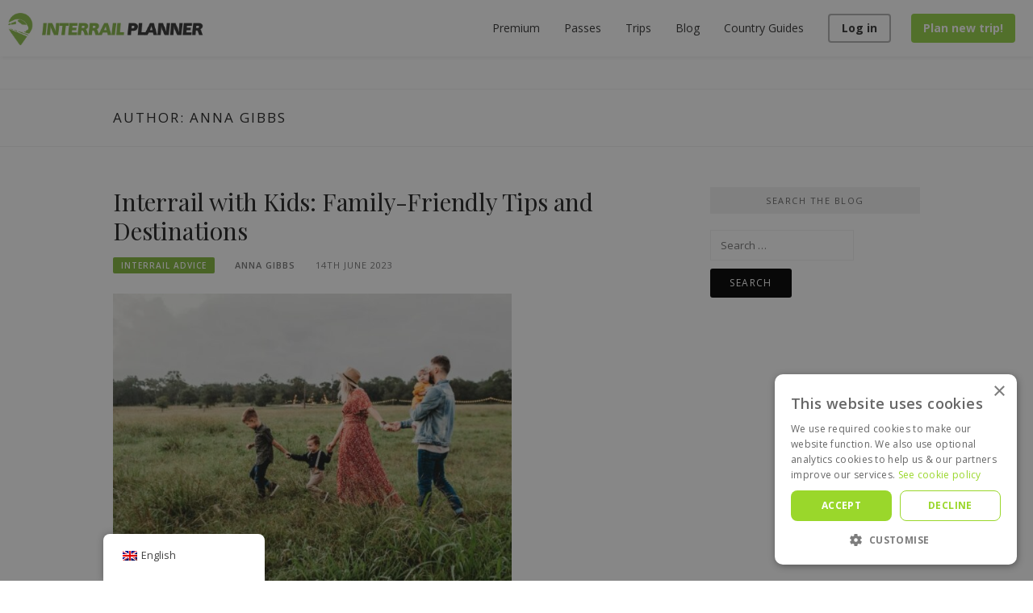

--- FILE ---
content_type: text/html; charset=UTF-8
request_url: https://interrailplanner.com/blog/author/annawoods/
body_size: 23308
content:
<!-- This page is cached by the Hummingbird Performance plugin v3.13.0 - https://wordpress.org/plugins/hummingbird-performance/. --><!DOCTYPE html>
<html lang="en-GB" prefix="og: https://ogp.me/ns#">
<head>
<meta charset="UTF-8">
<meta name="viewport" content="width=device-width, initial-scale=1">
<link rel="profile" href="https://gmpg.org/xfn/11">
<link rel="pingback" href="https://interrailplanner.com/blog/xmlrpc.php">
<link href="//fonts.googleapis.com/css?family=Roboto:500,400italic,700italic,300,300italic,500italic,700,400&amp;subset=latin,latin-ext" rel="stylesheet">

	<style>img:is([sizes="auto" i], [sizes^="auto," i]) { contain-intrinsic-size: 3000px 1500px }</style>
	<script type='text/javascript' charset='UTF-8' data-cs-platform='wordpress' src='https://cdn.cookie-script.com/s/991b7380ff8fd3a9e9553ae9c553e501.js' id='cookie_script-js-with'></script><script>window._wca = window._wca || [];</script>

<!-- Search Engine Optimization by Rank Math - https://rankmath.com/ -->
<title>Anna Gibbs, Author at Interrail Planner</title>
<meta name="robots" content="follow, noindex"/>
<meta property="og:locale" content="en_GB" />
<meta property="og:type" content="profile" />
<meta property="og:title" content="Anna Gibbs, Author at Interrail Planner" />
<meta property="og:url" content="https://interrailplanner.com/blog/author/annawoods/" />
<meta property="og:site_name" content="Interrail Planner" />
<meta name="twitter:card" content="summary_large_image" />
<meta name="twitter:title" content="Anna Gibbs, Author at Interrail Planner" />
<meta name="twitter:site" content="@planinterrail" />
<script type="application/ld+json" class="rank-math-schema">{"@context":"https://schema.org","@graph":[{"@type":"TravelAgency","@id":"https://interrailplanner.com/blog/#organization","name":"Interrail Planner","url":"https://interrailplanner.com/blog","sameAs":["https://facebook.com/interrailplanner","https://twitter.com/planinterrail"],"logo":{"@type":"ImageObject","@id":"https://interrailplanner.com/blog/#logo","url":"https://interrailplanner.com/blog/wp-content/uploads/2020/01/IPlogosquare.png","contentUrl":"https://interrailplanner.com/blog/wp-content/uploads/2020/01/IPlogosquare.png","caption":"Interrail Planner","inLanguage":"en-GB","width":"1181","height":"1181"},"openingHours":["Monday,Tuesday,Wednesday,Thursday,Friday,Saturday,Sunday 09:00-17:00"],"image":{"@id":"https://interrailplanner.com/blog/#logo"}},{"@type":"WebSite","@id":"https://interrailplanner.com/blog/#website","url":"https://interrailplanner.com/blog","name":"Interrail Planner","publisher":{"@id":"https://interrailplanner.com/blog/#organization"},"inLanguage":"en-GB"},{"@type":"ProfilePage","@id":"https://interrailplanner.com/blog/author/annawoods/#webpage","url":"https://interrailplanner.com/blog/author/annawoods/","name":"Anna Gibbs, Author at Interrail Planner","isPartOf":{"@id":"https://interrailplanner.com/blog/#website"},"inLanguage":"en-GB"},{"@type":"Person","@id":"https://interrailplanner.com/blog/author/annawoods/","name":"Anna Gibbs","url":"https://interrailplanner.com/blog/author/annawoods/","image":{"@type":"ImageObject","@id":"https://secure.gravatar.com/avatar/3595debd24768a6685e570a1f8ee2971?s=96&amp;d=mm&amp;r=g","url":"https://secure.gravatar.com/avatar/3595debd24768a6685e570a1f8ee2971?s=96&amp;d=mm&amp;r=g","caption":"Anna Gibbs","inLanguage":"en-GB"},"worksFor":{"@id":"https://interrailplanner.com/blog/#organization"},"mainEntityOfPage":{"@id":"https://interrailplanner.com/blog/author/annawoods/#webpage"}}]}</script>
<!-- /Rank Math WordPress SEO plugin -->

<link rel='dns-prefetch' href='//www.googletagmanager.com' />
<link rel='dns-prefetch' href='//stats.wp.com' />
<link rel='dns-prefetch' href='//use.fontawesome.com' />
<link rel='dns-prefetch' href='//fonts.googleapis.com' />
<link rel='preconnect' href='//c0.wp.com' />
<link href="https://use.fontawesome.com" crossorigin='' rel='preconnect' />
<link href="https://fonts.googleapis.com" rel='preconnect' />
<link href='//fonts.gstatic.com' crossorigin='' rel='preconnect' />
<link rel="alternate" type="application/rss+xml" title="Interrail Planner &raquo; Feed" href="https://interrailplanner.com/blog/feed/" />
<link rel="alternate" type="application/rss+xml" title="Interrail Planner &raquo; Comments Feed" href="https://interrailplanner.com/blog/comments/feed/" />
<link rel="alternate" type="application/rss+xml" title="Interrail Planner &raquo; Posts by Anna Gibbs Feed" href="https://interrailplanner.com/blog/author/annawoods/feed/" />
<script type="text/javascript">
/* <![CDATA[ */
window._wpemojiSettings = {"baseUrl":"https:\/\/s.w.org\/images\/core\/emoji\/15.0.3\/72x72\/","ext":".png","svgUrl":"https:\/\/s.w.org\/images\/core\/emoji\/15.0.3\/svg\/","svgExt":".svg","source":{"concatemoji":"https:\/\/interrailplanner.com\/blog\/wp-includes\/js\/wp-emoji-release.min.js?ver=6.7.2"}};
/*! This file is auto-generated */
!function(i,n){var o,s,e;function c(e){try{var t={supportTests:e,timestamp:(new Date).valueOf()};sessionStorage.setItem(o,JSON.stringify(t))}catch(e){}}function p(e,t,n){e.clearRect(0,0,e.canvas.width,e.canvas.height),e.fillText(t,0,0);var t=new Uint32Array(e.getImageData(0,0,e.canvas.width,e.canvas.height).data),r=(e.clearRect(0,0,e.canvas.width,e.canvas.height),e.fillText(n,0,0),new Uint32Array(e.getImageData(0,0,e.canvas.width,e.canvas.height).data));return t.every(function(e,t){return e===r[t]})}function u(e,t,n){switch(t){case"flag":return n(e,"\ud83c\udff3\ufe0f\u200d\u26a7\ufe0f","\ud83c\udff3\ufe0f\u200b\u26a7\ufe0f")?!1:!n(e,"\ud83c\uddfa\ud83c\uddf3","\ud83c\uddfa\u200b\ud83c\uddf3")&&!n(e,"\ud83c\udff4\udb40\udc67\udb40\udc62\udb40\udc65\udb40\udc6e\udb40\udc67\udb40\udc7f","\ud83c\udff4\u200b\udb40\udc67\u200b\udb40\udc62\u200b\udb40\udc65\u200b\udb40\udc6e\u200b\udb40\udc67\u200b\udb40\udc7f");case"emoji":return!n(e,"\ud83d\udc26\u200d\u2b1b","\ud83d\udc26\u200b\u2b1b")}return!1}function f(e,t,n){var r="undefined"!=typeof WorkerGlobalScope&&self instanceof WorkerGlobalScope?new OffscreenCanvas(300,150):i.createElement("canvas"),a=r.getContext("2d",{willReadFrequently:!0}),o=(a.textBaseline="top",a.font="600 32px Arial",{});return e.forEach(function(e){o[e]=t(a,e,n)}),o}function t(e){var t=i.createElement("script");t.src=e,t.defer=!0,i.head.appendChild(t)}"undefined"!=typeof Promise&&(o="wpEmojiSettingsSupports",s=["flag","emoji"],n.supports={everything:!0,everythingExceptFlag:!0},e=new Promise(function(e){i.addEventListener("DOMContentLoaded",e,{once:!0})}),new Promise(function(t){var n=function(){try{var e=JSON.parse(sessionStorage.getItem(o));if("object"==typeof e&&"number"==typeof e.timestamp&&(new Date).valueOf()<e.timestamp+604800&&"object"==typeof e.supportTests)return e.supportTests}catch(e){}return null}();if(!n){if("undefined"!=typeof Worker&&"undefined"!=typeof OffscreenCanvas&&"undefined"!=typeof URL&&URL.createObjectURL&&"undefined"!=typeof Blob)try{var e="postMessage("+f.toString()+"("+[JSON.stringify(s),u.toString(),p.toString()].join(",")+"));",r=new Blob([e],{type:"text/javascript"}),a=new Worker(URL.createObjectURL(r),{name:"wpTestEmojiSupports"});return void(a.onmessage=function(e){c(n=e.data),a.terminate(),t(n)})}catch(e){}c(n=f(s,u,p))}t(n)}).then(function(e){for(var t in e)n.supports[t]=e[t],n.supports.everything=n.supports.everything&&n.supports[t],"flag"!==t&&(n.supports.everythingExceptFlag=n.supports.everythingExceptFlag&&n.supports[t]);n.supports.everythingExceptFlag=n.supports.everythingExceptFlag&&!n.supports.flag,n.DOMReady=!1,n.readyCallback=function(){n.DOMReady=!0}}).then(function(){return e}).then(function(){var e;n.supports.everything||(n.readyCallback(),(e=n.source||{}).concatemoji?t(e.concatemoji):e.wpemoji&&e.twemoji&&(t(e.twemoji),t(e.wpemoji)))}))}((window,document),window._wpemojiSettings);
/* ]]> */
</script>
<!-- interrailplanner.com is managing ads with Advanced Ads 2.0.6 – https://wpadvancedads.com/ --><script id="inter-ready">
			window.advanced_ads_ready=function(e,a){a=a||"complete";var d=function(e){return"interactive"===a?"loading"!==e:"complete"===e};d(document.readyState)?e():document.addEventListener("readystatechange",(function(a){d(a.target.readyState)&&e()}),{once:"interactive"===a})},window.advanced_ads_ready_queue=window.advanced_ads_ready_queue||[];		</script>
		<style id='wp-emoji-styles-inline-css' type='text/css'>

	img.wp-smiley, img.emoji {
		display: inline !important;
		border: none !important;
		box-shadow: none !important;
		height: 1em !important;
		width: 1em !important;
		margin: 0 0.07em !important;
		vertical-align: -0.1em !important;
		background: none !important;
		padding: 0 !important;
	}
</style>
<link rel='stylesheet' id='wp-block-library-css' href='https://c0.wp.com/c/6.7.2/wp-includes/css/dist/block-library/style.min.css' type='text/css' media='all' />
<style id='safe-svg-svg-icon-style-inline-css' type='text/css'>
.safe-svg-cover{text-align:center}.safe-svg-cover .safe-svg-inside{display:inline-block;max-width:100%}.safe-svg-cover svg{fill:currentColor;height:100%;max-height:100%;max-width:100%;width:100%}

</style>
<link rel='stylesheet' id='yaycurrency-currency-switcher-block-editor-style-css' href='https://interrailplanner.com/blog/wp-content/plugins/yaycurrency/blocks/style.css?ver=1743758553' type='text/css' media='all' />
<link rel='stylesheet' id='mediaelement-css' href='https://c0.wp.com/c/6.7.2/wp-includes/js/mediaelement/mediaelementplayer-legacy.min.css' type='text/css' media='all' />
<link rel='stylesheet' id='wp-mediaelement-css' href='https://c0.wp.com/c/6.7.2/wp-includes/js/mediaelement/wp-mediaelement.min.css' type='text/css' media='all' />
<style id='jetpack-sharing-buttons-style-inline-css' type='text/css'>
.jetpack-sharing-buttons__services-list{display:flex;flex-direction:row;flex-wrap:wrap;gap:0;list-style-type:none;margin:5px;padding:0}.jetpack-sharing-buttons__services-list.has-small-icon-size{font-size:12px}.jetpack-sharing-buttons__services-list.has-normal-icon-size{font-size:16px}.jetpack-sharing-buttons__services-list.has-large-icon-size{font-size:24px}.jetpack-sharing-buttons__services-list.has-huge-icon-size{font-size:36px}@media print{.jetpack-sharing-buttons__services-list{display:none!important}}.editor-styles-wrapper .wp-block-jetpack-sharing-buttons{gap:0;padding-inline-start:0}ul.jetpack-sharing-buttons__services-list.has-background{padding:1.25em 2.375em}
</style>
<style id='classic-theme-styles-inline-css' type='text/css'>
/*! This file is auto-generated */
.wp-block-button__link{color:#fff;background-color:#32373c;border-radius:9999px;box-shadow:none;text-decoration:none;padding:calc(.667em + 2px) calc(1.333em + 2px);font-size:1.125em}.wp-block-file__button{background:#32373c;color:#fff;text-decoration:none}
</style>
<style id='global-styles-inline-css' type='text/css'>
:root{--wp--preset--aspect-ratio--square: 1;--wp--preset--aspect-ratio--4-3: 4/3;--wp--preset--aspect-ratio--3-4: 3/4;--wp--preset--aspect-ratio--3-2: 3/2;--wp--preset--aspect-ratio--2-3: 2/3;--wp--preset--aspect-ratio--16-9: 16/9;--wp--preset--aspect-ratio--9-16: 9/16;--wp--preset--color--black: #000000;--wp--preset--color--cyan-bluish-gray: #abb8c3;--wp--preset--color--white: #ffffff;--wp--preset--color--pale-pink: #f78da7;--wp--preset--color--vivid-red: #cf2e2e;--wp--preset--color--luminous-vivid-orange: #ff6900;--wp--preset--color--luminous-vivid-amber: #fcb900;--wp--preset--color--light-green-cyan: #7bdcb5;--wp--preset--color--vivid-green-cyan: #00d084;--wp--preset--color--pale-cyan-blue: #8ed1fc;--wp--preset--color--vivid-cyan-blue: #0693e3;--wp--preset--color--vivid-purple: #9b51e0;--wp--preset--gradient--vivid-cyan-blue-to-vivid-purple: linear-gradient(135deg,rgba(6,147,227,1) 0%,rgb(155,81,224) 100%);--wp--preset--gradient--light-green-cyan-to-vivid-green-cyan: linear-gradient(135deg,rgb(122,220,180) 0%,rgb(0,208,130) 100%);--wp--preset--gradient--luminous-vivid-amber-to-luminous-vivid-orange: linear-gradient(135deg,rgba(252,185,0,1) 0%,rgba(255,105,0,1) 100%);--wp--preset--gradient--luminous-vivid-orange-to-vivid-red: linear-gradient(135deg,rgba(255,105,0,1) 0%,rgb(207,46,46) 100%);--wp--preset--gradient--very-light-gray-to-cyan-bluish-gray: linear-gradient(135deg,rgb(238,238,238) 0%,rgb(169,184,195) 100%);--wp--preset--gradient--cool-to-warm-spectrum: linear-gradient(135deg,rgb(74,234,220) 0%,rgb(151,120,209) 20%,rgb(207,42,186) 40%,rgb(238,44,130) 60%,rgb(251,105,98) 80%,rgb(254,248,76) 100%);--wp--preset--gradient--blush-light-purple: linear-gradient(135deg,rgb(255,206,236) 0%,rgb(152,150,240) 100%);--wp--preset--gradient--blush-bordeaux: linear-gradient(135deg,rgb(254,205,165) 0%,rgb(254,45,45) 50%,rgb(107,0,62) 100%);--wp--preset--gradient--luminous-dusk: linear-gradient(135deg,rgb(255,203,112) 0%,rgb(199,81,192) 50%,rgb(65,88,208) 100%);--wp--preset--gradient--pale-ocean: linear-gradient(135deg,rgb(255,245,203) 0%,rgb(182,227,212) 50%,rgb(51,167,181) 100%);--wp--preset--gradient--electric-grass: linear-gradient(135deg,rgb(202,248,128) 0%,rgb(113,206,126) 100%);--wp--preset--gradient--midnight: linear-gradient(135deg,rgb(2,3,129) 0%,rgb(40,116,252) 100%);--wp--preset--font-size--small: 13px;--wp--preset--font-size--medium: 20px;--wp--preset--font-size--large: 36px;--wp--preset--font-size--x-large: 42px;--wp--preset--font-family--inter: "Inter", sans-serif;--wp--preset--font-family--cardo: Cardo;--wp--preset--spacing--20: 0.44rem;--wp--preset--spacing--30: 0.67rem;--wp--preset--spacing--40: 1rem;--wp--preset--spacing--50: 1.5rem;--wp--preset--spacing--60: 2.25rem;--wp--preset--spacing--70: 3.38rem;--wp--preset--spacing--80: 5.06rem;--wp--preset--shadow--natural: 6px 6px 9px rgba(0, 0, 0, 0.2);--wp--preset--shadow--deep: 12px 12px 50px rgba(0, 0, 0, 0.4);--wp--preset--shadow--sharp: 6px 6px 0px rgba(0, 0, 0, 0.2);--wp--preset--shadow--outlined: 6px 6px 0px -3px rgba(255, 255, 255, 1), 6px 6px rgba(0, 0, 0, 1);--wp--preset--shadow--crisp: 6px 6px 0px rgba(0, 0, 0, 1);}:where(.is-layout-flex){gap: 0.5em;}:where(.is-layout-grid){gap: 0.5em;}body .is-layout-flex{display: flex;}.is-layout-flex{flex-wrap: wrap;align-items: center;}.is-layout-flex > :is(*, div){margin: 0;}body .is-layout-grid{display: grid;}.is-layout-grid > :is(*, div){margin: 0;}:where(.wp-block-columns.is-layout-flex){gap: 2em;}:where(.wp-block-columns.is-layout-grid){gap: 2em;}:where(.wp-block-post-template.is-layout-flex){gap: 1.25em;}:where(.wp-block-post-template.is-layout-grid){gap: 1.25em;}.has-black-color{color: var(--wp--preset--color--black) !important;}.has-cyan-bluish-gray-color{color: var(--wp--preset--color--cyan-bluish-gray) !important;}.has-white-color{color: var(--wp--preset--color--white) !important;}.has-pale-pink-color{color: var(--wp--preset--color--pale-pink) !important;}.has-vivid-red-color{color: var(--wp--preset--color--vivid-red) !important;}.has-luminous-vivid-orange-color{color: var(--wp--preset--color--luminous-vivid-orange) !important;}.has-luminous-vivid-amber-color{color: var(--wp--preset--color--luminous-vivid-amber) !important;}.has-light-green-cyan-color{color: var(--wp--preset--color--light-green-cyan) !important;}.has-vivid-green-cyan-color{color: var(--wp--preset--color--vivid-green-cyan) !important;}.has-pale-cyan-blue-color{color: var(--wp--preset--color--pale-cyan-blue) !important;}.has-vivid-cyan-blue-color{color: var(--wp--preset--color--vivid-cyan-blue) !important;}.has-vivid-purple-color{color: var(--wp--preset--color--vivid-purple) !important;}.has-black-background-color{background-color: var(--wp--preset--color--black) !important;}.has-cyan-bluish-gray-background-color{background-color: var(--wp--preset--color--cyan-bluish-gray) !important;}.has-white-background-color{background-color: var(--wp--preset--color--white) !important;}.has-pale-pink-background-color{background-color: var(--wp--preset--color--pale-pink) !important;}.has-vivid-red-background-color{background-color: var(--wp--preset--color--vivid-red) !important;}.has-luminous-vivid-orange-background-color{background-color: var(--wp--preset--color--luminous-vivid-orange) !important;}.has-luminous-vivid-amber-background-color{background-color: var(--wp--preset--color--luminous-vivid-amber) !important;}.has-light-green-cyan-background-color{background-color: var(--wp--preset--color--light-green-cyan) !important;}.has-vivid-green-cyan-background-color{background-color: var(--wp--preset--color--vivid-green-cyan) !important;}.has-pale-cyan-blue-background-color{background-color: var(--wp--preset--color--pale-cyan-blue) !important;}.has-vivid-cyan-blue-background-color{background-color: var(--wp--preset--color--vivid-cyan-blue) !important;}.has-vivid-purple-background-color{background-color: var(--wp--preset--color--vivid-purple) !important;}.has-black-border-color{border-color: var(--wp--preset--color--black) !important;}.has-cyan-bluish-gray-border-color{border-color: var(--wp--preset--color--cyan-bluish-gray) !important;}.has-white-border-color{border-color: var(--wp--preset--color--white) !important;}.has-pale-pink-border-color{border-color: var(--wp--preset--color--pale-pink) !important;}.has-vivid-red-border-color{border-color: var(--wp--preset--color--vivid-red) !important;}.has-luminous-vivid-orange-border-color{border-color: var(--wp--preset--color--luminous-vivid-orange) !important;}.has-luminous-vivid-amber-border-color{border-color: var(--wp--preset--color--luminous-vivid-amber) !important;}.has-light-green-cyan-border-color{border-color: var(--wp--preset--color--light-green-cyan) !important;}.has-vivid-green-cyan-border-color{border-color: var(--wp--preset--color--vivid-green-cyan) !important;}.has-pale-cyan-blue-border-color{border-color: var(--wp--preset--color--pale-cyan-blue) !important;}.has-vivid-cyan-blue-border-color{border-color: var(--wp--preset--color--vivid-cyan-blue) !important;}.has-vivid-purple-border-color{border-color: var(--wp--preset--color--vivid-purple) !important;}.has-vivid-cyan-blue-to-vivid-purple-gradient-background{background: var(--wp--preset--gradient--vivid-cyan-blue-to-vivid-purple) !important;}.has-light-green-cyan-to-vivid-green-cyan-gradient-background{background: var(--wp--preset--gradient--light-green-cyan-to-vivid-green-cyan) !important;}.has-luminous-vivid-amber-to-luminous-vivid-orange-gradient-background{background: var(--wp--preset--gradient--luminous-vivid-amber-to-luminous-vivid-orange) !important;}.has-luminous-vivid-orange-to-vivid-red-gradient-background{background: var(--wp--preset--gradient--luminous-vivid-orange-to-vivid-red) !important;}.has-very-light-gray-to-cyan-bluish-gray-gradient-background{background: var(--wp--preset--gradient--very-light-gray-to-cyan-bluish-gray) !important;}.has-cool-to-warm-spectrum-gradient-background{background: var(--wp--preset--gradient--cool-to-warm-spectrum) !important;}.has-blush-light-purple-gradient-background{background: var(--wp--preset--gradient--blush-light-purple) !important;}.has-blush-bordeaux-gradient-background{background: var(--wp--preset--gradient--blush-bordeaux) !important;}.has-luminous-dusk-gradient-background{background: var(--wp--preset--gradient--luminous-dusk) !important;}.has-pale-ocean-gradient-background{background: var(--wp--preset--gradient--pale-ocean) !important;}.has-electric-grass-gradient-background{background: var(--wp--preset--gradient--electric-grass) !important;}.has-midnight-gradient-background{background: var(--wp--preset--gradient--midnight) !important;}.has-small-font-size{font-size: var(--wp--preset--font-size--small) !important;}.has-medium-font-size{font-size: var(--wp--preset--font-size--medium) !important;}.has-large-font-size{font-size: var(--wp--preset--font-size--large) !important;}.has-x-large-font-size{font-size: var(--wp--preset--font-size--x-large) !important;}
:where(.wp-block-post-template.is-layout-flex){gap: 1.25em;}:where(.wp-block-post-template.is-layout-grid){gap: 1.25em;}
:where(.wp-block-columns.is-layout-flex){gap: 2em;}:where(.wp-block-columns.is-layout-grid){gap: 2em;}
:root :where(.wp-block-pullquote){font-size: 1.5em;line-height: 1.6;}
</style>
<link rel='stylesheet' id='woocommerce-layout-css' href='https://c0.wp.com/p/woocommerce/9.7.1/assets/css/woocommerce-layout.css' type='text/css' media='all' />
<style id='woocommerce-layout-inline-css' type='text/css'>

	.infinite-scroll .woocommerce-pagination {
		display: none;
	}
</style>
<link rel='stylesheet' id='woocommerce-smallscreen-css' href='https://c0.wp.com/p/woocommerce/9.7.1/assets/css/woocommerce-smallscreen.css' type='text/css' media='only screen and (max-width: 768px)' />
<link rel='stylesheet' id='woocommerce-general-css' href='https://c0.wp.com/p/woocommerce/9.7.1/assets/css/woocommerce.css' type='text/css' media='all' />
<style id='woocommerce-inline-inline-css' type='text/css'>
.woocommerce form .form-row .required { visibility: visible; }
</style>
<link rel='stylesheet' id='trp-floater-language-switcher-style-css' href='https://interrailplanner.com/blog/wp-content/plugins/translatepress-multilingual/assets/css/trp-floater-language-switcher.css?ver=2.9.10' type='text/css' media='all' />
<link rel='stylesheet' id='trp-language-switcher-style-css' href='https://interrailplanner.com/blog/wp-content/plugins/translatepress-multilingual/assets/css/trp-language-switcher.css?ver=2.9.10' type='text/css' media='all' />
<link rel='stylesheet' id='brands-styles-css' href='https://c0.wp.com/p/woocommerce/9.7.1/assets/css/brands.css' type='text/css' media='all' />
<link rel='stylesheet' id='parent-style-css' href='https://interrailplanner.com/blog/wp-content/themes/boston/style.css?ver=6.7.2' type='text/css' media='all' />
<link rel='stylesheet' id='header-style-css' href='https://interrailplanner.com/blog/wp-content/themes/boston-child/css/header.css?ver=1.1.29' type='text/css' media='all' />
<link rel='stylesheet' id='footer-style-css' href='https://interrailplanner.com/blog/wp-content/themes/boston-child/css/footer.css?ver=1.1.29' type='text/css' media='all' />
<link rel='stylesheet' id='boston-fonts-css' href='https://fonts.googleapis.com/css?family=Open+Sans%3A300%2C300i%2C400%2C400i%2C600%2C600i%2C700%2C700i%7CPlayfair+Display%3A400%2C400i%2C700%2C700i&#038;subset=latin%2Clatin-ext' type='text/css' media='all' />
<link rel='stylesheet' id='boston-style-css' href='https://interrailplanner.com/blog/wp-content/themes/boston-child/style.css?ver=6.7.2' type='text/css' media='all' />
<style id='boston-style-inline-css' type='text/css'>
.archive__layout1 .entry-more a:hover {
    border-color: #84b73d;
    background: #84b73d;
}
a.entry-category {
    background: #84b73d;
}
.entry-content a, .comment-content a,
.sticky .entry-title:before,
.search-results .page-title span,
.widget_categories li a,
.footer-widget-area a {
	color: #84b73d;
}
.entry-footer a {
	color: #84b73d;
}
@media (min-width: 992px) {
	.main-navigation .current_page_item > a,
	.main-navigation .current-menu-item > a,
	.main-navigation .current_page_ancestor > a,
	.main-navigation .current-menu-ancestor > a {
		color: #84b73d;
	}
}
</style>
<link rel='stylesheet' id='genericons-css' href='https://c0.wp.com/p/jetpack/14.5/_inc/genericons/genericons/genericons.css' type='text/css' media='all' />
<link rel='stylesheet' id='boston-norwester-font-css' href='https://interrailplanner.com/blog/wp-content/themes/boston/assets/css/font-norwester.css?ver=6.7.2' type='text/css' media='all' />
<style id='akismet-widget-style-inline-css' type='text/css'>

			.a-stats {
				--akismet-color-mid-green: #357b49;
				--akismet-color-white: #fff;
				--akismet-color-light-grey: #f6f7f7;

				max-width: 350px;
				width: auto;
			}

			.a-stats * {
				all: unset;
				box-sizing: border-box;
			}

			.a-stats strong {
				font-weight: 600;
			}

			.a-stats a.a-stats__link,
			.a-stats a.a-stats__link:visited,
			.a-stats a.a-stats__link:active {
				background: var(--akismet-color-mid-green);
				border: none;
				box-shadow: none;
				border-radius: 8px;
				color: var(--akismet-color-white);
				cursor: pointer;
				display: block;
				font-family: -apple-system, BlinkMacSystemFont, 'Segoe UI', 'Roboto', 'Oxygen-Sans', 'Ubuntu', 'Cantarell', 'Helvetica Neue', sans-serif;
				font-weight: 500;
				padding: 12px;
				text-align: center;
				text-decoration: none;
				transition: all 0.2s ease;
			}

			/* Extra specificity to deal with TwentyTwentyOne focus style */
			.widget .a-stats a.a-stats__link:focus {
				background: var(--akismet-color-mid-green);
				color: var(--akismet-color-white);
				text-decoration: none;
			}

			.a-stats a.a-stats__link:hover {
				filter: brightness(110%);
				box-shadow: 0 4px 12px rgba(0, 0, 0, 0.06), 0 0 2px rgba(0, 0, 0, 0.16);
			}

			.a-stats .count {
				color: var(--akismet-color-white);
				display: block;
				font-size: 1.5em;
				line-height: 1.4;
				padding: 0 13px;
				white-space: nowrap;
			}
		
</style>
<link rel='stylesheet' id='yay-currency-frontend-style-css' href='https://interrailplanner.com/blog/wp-content/plugins/yaycurrency/src/styles.css?ver=3.1.0' type='text/css' media='all' />
<link rel='stylesheet' id='bfa-font-awesome-css' href='https://use.fontawesome.com/releases/v5.15.4/css/all.css?ver=2.0.3' type='text/css' media='all' />
<link rel='stylesheet' id='bfa-font-awesome-v4-shim-css' href='https://use.fontawesome.com/releases/v5.15.4/css/v4-shims.css?ver=2.0.3' type='text/css' media='all' />
<style id='bfa-font-awesome-v4-shim-inline-css' type='text/css'>

			@font-face {
				font-family: 'FontAwesome';
				src: url('https://use.fontawesome.com/releases/v5.15.4/webfonts/fa-brands-400.eot'),
				url('https://use.fontawesome.com/releases/v5.15.4/webfonts/fa-brands-400.eot?#iefix') format('embedded-opentype'),
				url('https://use.fontawesome.com/releases/v5.15.4/webfonts/fa-brands-400.woff2') format('woff2'),
				url('https://use.fontawesome.com/releases/v5.15.4/webfonts/fa-brands-400.woff') format('woff'),
				url('https://use.fontawesome.com/releases/v5.15.4/webfonts/fa-brands-400.ttf') format('truetype'),
				url('https://use.fontawesome.com/releases/v5.15.4/webfonts/fa-brands-400.svg#fontawesome') format('svg');
			}

			@font-face {
				font-family: 'FontAwesome';
				src: url('https://use.fontawesome.com/releases/v5.15.4/webfonts/fa-solid-900.eot'),
				url('https://use.fontawesome.com/releases/v5.15.4/webfonts/fa-solid-900.eot?#iefix') format('embedded-opentype'),
				url('https://use.fontawesome.com/releases/v5.15.4/webfonts/fa-solid-900.woff2') format('woff2'),
				url('https://use.fontawesome.com/releases/v5.15.4/webfonts/fa-solid-900.woff') format('woff'),
				url('https://use.fontawesome.com/releases/v5.15.4/webfonts/fa-solid-900.ttf') format('truetype'),
				url('https://use.fontawesome.com/releases/v5.15.4/webfonts/fa-solid-900.svg#fontawesome') format('svg');
			}

			@font-face {
				font-family: 'FontAwesome';
				src: url('https://use.fontawesome.com/releases/v5.15.4/webfonts/fa-regular-400.eot'),
				url('https://use.fontawesome.com/releases/v5.15.4/webfonts/fa-regular-400.eot?#iefix') format('embedded-opentype'),
				url('https://use.fontawesome.com/releases/v5.15.4/webfonts/fa-regular-400.woff2') format('woff2'),
				url('https://use.fontawesome.com/releases/v5.15.4/webfonts/fa-regular-400.woff') format('woff'),
				url('https://use.fontawesome.com/releases/v5.15.4/webfonts/fa-regular-400.ttf') format('truetype'),
				url('https://use.fontawesome.com/releases/v5.15.4/webfonts/fa-regular-400.svg#fontawesome') format('svg');
				unicode-range: U+F004-F005,U+F007,U+F017,U+F022,U+F024,U+F02E,U+F03E,U+F044,U+F057-F059,U+F06E,U+F070,U+F075,U+F07B-F07C,U+F080,U+F086,U+F089,U+F094,U+F09D,U+F0A0,U+F0A4-F0A7,U+F0C5,U+F0C7-F0C8,U+F0E0,U+F0EB,U+F0F3,U+F0F8,U+F0FE,U+F111,U+F118-F11A,U+F11C,U+F133,U+F144,U+F146,U+F14A,U+F14D-F14E,U+F150-F152,U+F15B-F15C,U+F164-F165,U+F185-F186,U+F191-F192,U+F1AD,U+F1C1-F1C9,U+F1CD,U+F1D8,U+F1E3,U+F1EA,U+F1F6,U+F1F9,U+F20A,U+F247-F249,U+F24D,U+F254-F25B,U+F25D,U+F267,U+F271-F274,U+F279,U+F28B,U+F28D,U+F2B5-F2B6,U+F2B9,U+F2BB,U+F2BD,U+F2C1-F2C2,U+F2D0,U+F2D2,U+F2DC,U+F2ED,U+F328,U+F358-F35B,U+F3A5,U+F3D1,U+F410,U+F4AD;
			}
		
</style>
<script type="text/javascript" src="https://c0.wp.com/c/6.7.2/wp-includes/js/jquery/jquery.min.js" id="jquery-core-js"></script>
<script type="text/javascript" src="https://c0.wp.com/c/6.7.2/wp-includes/js/jquery/jquery-migrate.min.js" id="jquery-migrate-js"></script>
<script type="text/javascript" src="https://interrailplanner.com/blog/wp-content/themes/boston-child/js/jQuery.js?ver=1.0" id="custom_script-js"></script>
<script type="text/javascript" src="https://c0.wp.com/p/woocommerce/9.7.1/assets/js/jquery-blockui/jquery.blockUI.min.js" id="jquery-blockui-js" defer="defer" data-wp-strategy="defer"></script>
<script type="text/javascript" id="wc-add-to-cart-js-extra">
/* <![CDATA[ */
var wc_add_to_cart_params = {"ajax_url":"\/blog\/wp-admin\/admin-ajax.php","wc_ajax_url":"\/blog\/?wc-ajax=%%endpoint%%","i18n_view_cart":"View cart","cart_url":"https:\/\/interrailplanner.com\/blog\/cart\/","is_cart":"","cart_redirect_after_add":"no"};
/* ]]> */
</script>
<script type="text/javascript" src="https://c0.wp.com/p/woocommerce/9.7.1/assets/js/frontend/add-to-cart.min.js" id="wc-add-to-cart-js" defer="defer" data-wp-strategy="defer"></script>
<script type="text/javascript" src="https://c0.wp.com/p/woocommerce/9.7.1/assets/js/js-cookie/js.cookie.min.js" id="js-cookie-js" defer="defer" data-wp-strategy="defer"></script>
<script type="text/javascript" id="woocommerce-js-extra">
/* <![CDATA[ */
var woocommerce_params = {"ajax_url":"\/blog\/wp-admin\/admin-ajax.php","wc_ajax_url":"\/blog\/?wc-ajax=%%endpoint%%","i18n_password_show":"Show password","i18n_password_hide":"Hide password"};
/* ]]> */
</script>
<script type="text/javascript" src="https://c0.wp.com/p/woocommerce/9.7.1/assets/js/frontend/woocommerce.min.js" id="woocommerce-js" defer="defer" data-wp-strategy="defer"></script>
<script type="text/javascript" src="https://interrailplanner.com/blog/wp-content/plugins/translatepress-multilingual/assets/js/trp-frontend-compatibility.js?ver=2.9.10" id="trp-frontend-compatibility-js"></script>
<script type="text/javascript" id="WCPAY_ASSETS-js-extra">
/* <![CDATA[ */
var wcpayAssets = {"url":"https:\/\/interrailplanner.com\/blog\/wp-content\/plugins\/woocommerce-payments\/dist\/"};
/* ]]> */
</script>
<script type="text/javascript" src="https://stats.wp.com/s-202536.js" id="woocommerce-analytics-js" defer="defer" data-wp-strategy="defer"></script>
<script defer crossorigin="anonymous" integrity="sha384-QM3vQ1ro1SUguF26PKxC17ZxibTi/ixpgL9NRL5/RHw1AmA0pfSeGCh6k+uqbyzJ" type="text/javascript" src="https://use.fontawesome.com/releases/v6.3.0/js/all.js" id="font-awesome-official-js"></script>
<script defer crossorigin="anonymous" integrity="sha384-wIToinlzS6m/RbLlDnKRNYNV9AH+JiQw4YYjKJLDHvRHM3otJbm3Yo6HW5Tmlm6Q" type="text/javascript" src="https://use.fontawesome.com/releases/v6.3.0/js/v4-shims.js" id="font-awesome-official-v4shim-js"></script>
<link rel="https://api.w.org/" href="https://interrailplanner.com/blog/wp-json/" /><link rel="alternate" title="JSON" type="application/json" href="https://interrailplanner.com/blog/wp-json/wp/v2/users/26" /><link rel="EditURI" type="application/rsd+xml" title="RSD" href="https://interrailplanner.com/blog/xmlrpc.php?rsd" />
<meta name="generator" content="WordPress 6.7.2" />
		<!-- Custom Logo: hide header text -->
		<style id="custom-logo-css" type="text/css">
			.site-title, .site-description {
				position: absolute;
				clip: rect(1px, 1px, 1px, 1px);
			}
		</style>
		<script type="text/javascript">if(!window._buttonizer) { window._buttonizer = {}; };var _buttonizer_page_data = {"language":"en"};window._buttonizer.data = { ..._buttonizer_page_data, ...window._buttonizer.data };</script>		<meta name="author" content="Interrail Planner">
		<meta name="classification" content="Travel, Interrail, Rail, Holidays, Europe">
		<meta name="copyright" content="Copyright Interrail Planner - All rights Reserved.">
		<meta name="distribution" content="Global">
		<meta name="language" content="en-GB">
		<meta name="publisher" content="Interrail Planner">
		<meta name="rating" content="General">
		<meta name="resource-type" content="Document">
		<meta name="revisit-after" content="3">
		<meta name="subject" content="Best of Europe, City Guides, Country/Region Guides, Interrail Advice, European Travel Guides, News, Interrail">
		<meta name="template" content="Interrail planner (Boston)">
		<meta name="robots" content="index,follow">
		<!-- Global site tag (gtag.js) - Google Analytics -->
<script src="https://www.googletagmanager.com/gtag/js?id=G-MC46SXQ0DP"></script>
<script>
  window.dataLayer = window.dataLayer || [];
  function gtag(){dataLayer.push(arguments);}
  gtag('js', new Date());

  gtag('config', 'G-MC46SXQ0DP');
</script>
<script>
  (function(i,s,o,g,r,a,m){i['GoogleAnalyticsObject']=r;i[r]=i[r]||function(){
  (i[r].q=i[r].q||[]).push(arguments)},i[r].l=1*new Date();a=s.createElement(o),
  m=s.getElementsByTagName(o)[0];a.async=1;a.src=g;m.parentNode.insertBefore(a,m)
  })(window,document,'script','//www.google-analytics.com/analytics.js','ga');

  ga('create', 'UA-73394743-1', 'auto');
  ga('send', 'pageview');

</script>
<meta name="keywords" content="interrail, interrail planner, planning, plan interrail, interrailing, interrail journey planner, interrail trip planner, eurotrip planner, interrail route planner, plan interrailing">
<meta name="description" content="Interrail Planner is the free trip planning app. Use our interactive map to plan your journey and book accommodation for your chosen route.">
<meta name="theme-color" content="#91ca43">
<meta name="OMG-Verify-V1" content="937690-5458af60-701f-4e3c-aa24-10812039cf70" />
<meta name="p:domain_verify" content="5567c1a1d7eb7bade8894e874d748766" />
<meta name="msvalidate.01" content="2F75866925820C63F0F73B6643325640" />
<meta name="google-site-verification" content="udztIqJetFl8hLzcV54egI0d-QZBrleFI3aO1xkIYPY" />


<script src="https://pagead2.googlesyndication.com/pagead/js/adsbygoogle.js?client=ca-pub-4633244982126279"></script>
<link rel="alternate" hreflang="en-GB" href="https://interrailplanner.com/blog/author/annawoods/"/>
<link rel="alternate" hreflang="de-DE" href="https://interrailplanner.com/blog/de/autor/annawoods/"/>
<link rel="alternate" hreflang="fr-FR" href="https://interrailplanner.com/blog/fr/auteur/annawoods/"/>
<link rel="alternate" hreflang="it-IT" href="https://interrailplanner.com/blog/it/autore/annawoods/"/>
<link rel="alternate" hreflang="es-ES" href="https://interrailplanner.com/blog/es/autor/annawoods/"/>
<link rel="alternate" hreflang="en" href="https://interrailplanner.com/blog/author/annawoods/"/>
<link rel="alternate" hreflang="de" href="https://interrailplanner.com/blog/de/autor/annawoods/"/>
<link rel="alternate" hreflang="fr" href="https://interrailplanner.com/blog/fr/auteur/annawoods/"/>
<link rel="alternate" hreflang="it" href="https://interrailplanner.com/blog/it/autore/annawoods/"/>
<link rel="alternate" hreflang="es" href="https://interrailplanner.com/blog/es/autor/annawoods/"/>
	<style>img#wpstats{display:none}</style>
		<!-- Google site verification - Google for WooCommerce -->
<meta name="google-site-verification" content="udztIqJetFl8hLzcV54egI0d-QZBrleFI3aO1xkIYPY" />
	<noscript><style>.woocommerce-product-gallery{ opacity: 1 !important; }</style></noscript>
	<meta name="generator" content="Elementor 3.28.3; features: additional_custom_breakpoints, e_local_google_fonts; settings: css_print_method-external, google_font-enabled, font_display-swap">
			<style>
				.e-con.e-parent:nth-of-type(n+4):not(.e-lazyloaded):not(.e-no-lazyload),
				.e-con.e-parent:nth-of-type(n+4):not(.e-lazyloaded):not(.e-no-lazyload) * {
					background-image: none !important;
				}
				@media screen and (max-height: 1024px) {
					.e-con.e-parent:nth-of-type(n+3):not(.e-lazyloaded):not(.e-no-lazyload),
					.e-con.e-parent:nth-of-type(n+3):not(.e-lazyloaded):not(.e-no-lazyload) * {
						background-image: none !important;
					}
				}
				@media screen and (max-height: 640px) {
					.e-con.e-parent:nth-of-type(n+2):not(.e-lazyloaded):not(.e-no-lazyload),
					.e-con.e-parent:nth-of-type(n+2):not(.e-lazyloaded):not(.e-no-lazyload) * {
						background-image: none !important;
					}
				}
			</style>
			<style class='wp-fonts-local' type='text/css'>
@font-face{font-family:Inter;font-style:normal;font-weight:300 900;font-display:fallback;src:url('https://interrailplanner.com/blog/wp-content/plugins/woocommerce/assets/fonts/Inter-VariableFont_slnt,wght.woff2') format('woff2');font-stretch:normal;}
@font-face{font-family:Cardo;font-style:normal;font-weight:400;font-display:fallback;src:url('https://interrailplanner.com/blog/wp-content/plugins/woocommerce/assets/fonts/cardo_normal_400.woff2') format('woff2');}
</style>
		<style type="text/css" id="wp-custom-css">
			.woocommerce .product_type_simple.add_to_cart_button{
background-color: #91CA43; 
color:white  !Important ;
}
.woocommerce #content input.button.alt, .woocommerce #respond input#submit.alt, .woocommerce a.button.alt, .woocommerce button.button.alt, .woocommerce input.button.alt, .woocommerce-page #content input.button.alt, .woocommerce-page #respond input#submit.alt, .woocommerce-page a.button.alt, .woocommerce-page button.button.alt, .woocommerce-page input.button.alt .woocommerce .cart .button, .woocommerce .cart input.button a.button.wc-forward, .woocommerce  .button, .woocommerce-error .button, .woocommerce .woocommerce-info .button, .woocommerce .woocommerce-message .button, .woocommerce-page .woocommerce-error .button, .woocommerce-page .woocommerce-info .button, .woocommerce-page .woocommerce-message .button, .woocommerce .cart .button, .woocommerce .cart input.button {
background: #91CA43 !important;
box-shadow: none;
text-shadow: transparent !important;
color:white !important;
border-color: #91CA43 !important;

}

.woocommerce-info {
border-top-color: #91CA43;
}

.woocommerce-info::before {
color: #91CA43;
}

.woocommerce-result-count {
  display: none;
}

.related.products {
display: none;
}

 .icon-map:before {
   content: "\e61e";
 }		</style>
		
  <script src="//geniuslinkcdn.com/snippet.min.js" defer></script>
  <script type="text/javascript">
    jQuery(document).ready(function( $ ) {
	  var ale_on_click_checkbox_is_checked="1";
	  if(typeof Georiot !== "undefined")
	  {
		if(ale_on_click_checkbox_is_checked) {
			Georiot.amazon.addOnClickRedirect(143315, true);
		}
		else {
			Georiot.amazon.convertToGeoRiotLinks(143315, true);
		};
	  };
    });
  </script>
</head>

<body class="archive author author-annawoods author-26 theme-boston woocommerce-no-js translatepress-en_GB group-blog hfeed right-layout elementor-default elementor-kit-1187 aa-prefix-inter-">
<div id="page" class="site">
	<a class="skip-link screen-reader-text" href="#main">Skip to content</a>

	<header id="masthead" class="site-header" role="banner">
		<div class="site-topbar">
			<div class="container">
				<nav id="site-navigation" class="main-navigation" role="navigation">
        <a class="navbar-brand" href="/">
          <img src="/images/art/navlogo_beta.png" alt="Interrail Planner">
        </a>
        <div class="menu-container">
					<button class="menu-toggle" aria-controls="primary-menu" aria-expanded="false">
					<span class="icon-bar"></span>
					<span class="icon-bar"></span>
					<span class="icon-bar"></span>
					</button>
					<div class="menu-navbar-container"><ul id="primary-menu" class="menu"><li id="menu-item-40" class="menu-item menu-item-type-custom menu-item-object-custom menu-item-40"><a href="/premium">Premium</a></li>
<li id="menu-item-6232" class="menu-item menu-item-type-post_type menu-item-object-page menu-item-6232"><a href="https://interrailplanner.com/blog/interrail-passes/">Passes</a></li>
<li id="menu-item-6352" class="menu-item menu-item-type-post_type menu-item-object-page menu-item-6352"><a href="https://interrailplanner.com/blog/interrail-trip-package/">Trips</a></li>
<li id="menu-item-9" class="menu-item menu-item-type-custom menu-item-object-custom menu-item-9"><a href="/blog">Blog</a></li>
<li id="menu-item-2548" class="menu-item menu-item-type-custom menu-item-object-custom menu-item-2548"><a href="/blog/country-guides">Country Guides</a></li>
</ul></div>                      <a class="login-button" href="/sign-in">Log in</a>
                    <a class="plan-trip-button" href="/plan">Plan new trip!</a>
        </div>
				</nav><!-- #site-navigation -->
			</div>
		</div>

		<div class="site-branding">
			<div class="container">
									<p class="site-title"><a href="https://interrailplanner.com/blog/" rel="home">Interrail Planner</a></p>
									<p class="site-description">Blog posts to help you plan the perfect Interrail trip.</p>
											</div>
		</div><!-- .site-branding -->

	</header><!-- #masthead -->

			<header class="page-header archive-header">
			<div class="container">
				<h1 class="page-title">Author: <span>Anna Gibbs</span></h1>			</div>
		</header><!-- .page-header -->
	
	
	<div id="content" class="site-content">
		<div class="container">

	<div id="primary" class="content-area">
		<main id="main" class="site-main" role="main">

		
			<div class="archive__layout1">
<article id="post-4549" class="post-4549 post type-post status-publish format-standard has-post-thumbnail hentry category-interrail-advice tag-interrail-austria tag-interrail-croatia tag-interrail-portugal tag-interrail-spain tag-interrail-switzerland">
	<header class="entry-header">
		<h2 class="entry-title"><a href="https://interrailplanner.com/blog/interrail-with-kids-family-friendly-tips-and-destinations/" rel="bookmark">Interrail with Kids: Family-Friendly Tips and Destinations</a></h2>		<div class="entry-meta">
			<span class="entry-cate"><a class="entry-category" href="https://interrailplanner.com/blog/category/interrail-advice/">Interrail Advice</a></span><span class="author vcard"><a class="url fn n" href="https://interrailplanner.com/blog/author/annawoods/">Anna Gibbs</a></span><span class="entry-date"><time class="entry-date published" datetime="2023-06-14T13:16:34+01:00">14th June 2023</time></span>		</div><!-- .entry-meta -->
			</header><!-- .entry-header -->

		<aside class="entry-thumbnail">
		<a href="https://interrailplanner.com/blog/interrail-with-kids-family-friendly-tips-and-destinations/" title="Interrail with Kids: Family-Friendly Tips and Destinations"><img fetchpriority="high" width="494" height="380" src="https://interrailplanner.com/blog/wp-content/uploads/2023/06/jessica-rockowitz-5NLCaz2wJXE-unsplash-1.jpg" class="attachment-boston-list-medium size-boston-list-medium wp-post-image" alt="" decoding="async" srcset="https://interrailplanner.com/blog/wp-content/uploads/2023/06/jessica-rockowitz-5NLCaz2wJXE-unsplash-1.jpg 703w, https://interrailplanner.com/blog/wp-content/uploads/2023/06/jessica-rockowitz-5NLCaz2wJXE-unsplash-1-600x462.jpg 600w" sizes="(max-width: 494px) 100vw, 494px" /></a>
	</aside>
	
	<div class="entry-summary">
		<p>Interrailing with kids might seem very daunting; having to jump on different trains and travel to different destinations whilst having the little ones with you might not initially be everyone’s idea of fun. But travelling with family can be incredible &#8211; and will create memories that last a lifetime, for you and the kids. With&#8230;</p>
	</div><!-- .entry-summary -->

	<div class="entry-more">
		<a href="https://interrailplanner.com/blog/interrail-with-kids-family-friendly-tips-and-destinations/" title="Interrail with Kids: Family-Friendly Tips and Destinations">Continue Reading</a>
	</div>

	<footer class="entry-footer">
			</footer><!-- .entry-footer -->
</article><!-- #post-## -->

<article id="post-4515" class="post-4515 post type-post status-publish format-standard has-post-thumbnail hentry category-interrail-city-guides tag-interrail-bulgaria tag-interrail-sofia">
	<header class="entry-header">
		<h2 class="entry-title"><a href="https://interrailplanner.com/blog/interrailing-in-bulgaria-48-hours-in-sofia/" rel="bookmark">Interrailing in Bulgaria: 48 hours in Sofia</a></h2>		<div class="entry-meta">
			<span class="entry-cate"><a class="entry-category" href="https://interrailplanner.com/blog/category/european-travel-guides/interrail-city-guides/">City Guides</a></span><span class="author vcard"><a class="url fn n" href="https://interrailplanner.com/blog/author/annawoods/">Anna Gibbs</a></span><span class="entry-date"><time class="entry-date published" datetime="2023-05-17T17:15:29+01:00">17th May 2023</time></span>		</div><!-- .entry-meta -->
			</header><!-- .entry-header -->

		<aside class="entry-thumbnail">
		<a href="https://interrailplanner.com/blog/interrailing-in-bulgaria-48-hours-in-sofia/" title="Interrailing in Bulgaria: 48 hours in Sofia"><img width="732" height="380" src="https://interrailplanner.com/blog/wp-content/uploads/2023/05/alexandr-bormotin-UPoSvgmFKmo-unsplash-732x380.jpg" class="attachment-boston-list-medium size-boston-list-medium wp-post-image" alt="" decoding="async" /></a>
	</aside>
	
	<div class="entry-summary">
		<p>The 13th largest city in the European Union, Sofia is the vibrant and bustling capital of Bulgaria. Situated in the shadow of the picturesque Vitosha Moutain, the city has a fascinating history that dates back more than 2000 years. With Greek, Ottoman, Roman and Soviet influences, the diverse city has several popular attractions, including St&#8230;.</p>
	</div><!-- .entry-summary -->

	<div class="entry-more">
		<a href="https://interrailplanner.com/blog/interrailing-in-bulgaria-48-hours-in-sofia/" title="Interrailing in Bulgaria: 48 hours in Sofia">Continue Reading</a>
	</div>

	<footer class="entry-footer">
			</footer><!-- .entry-footer -->
</article><!-- #post-## -->

<article id="post-4497" class="post-4497 post type-post status-publish format-standard has-post-thumbnail hentry category-interrail-city-guides tag-bucharest tag-romania">
	<header class="entry-header">
		<h2 class="entry-title"><a href="https://interrailplanner.com/blog/interrailing-in-romania-48-hours-in-bucharest/" rel="bookmark">Interrailing in Romania: 48 hours in Bucharest</a></h2>		<div class="entry-meta">
			<span class="entry-cate"><a class="entry-category" href="https://interrailplanner.com/blog/category/european-travel-guides/interrail-city-guides/">City Guides</a></span><span class="author vcard"><a class="url fn n" href="https://interrailplanner.com/blog/author/annawoods/">Anna Gibbs</a></span><span class="entry-date"><time class="entry-date published" datetime="2023-05-04T16:59:11+01:00">4th May 2023</time></span>		</div><!-- .entry-meta -->
			</header><!-- .entry-header -->

		<aside class="entry-thumbnail">
		<a href="https://interrailplanner.com/blog/interrailing-in-romania-48-hours-in-bucharest/" title="Interrailing in Romania: 48 hours in Bucharest"><img width="732" height="380" src="https://interrailplanner.com/blog/wp-content/uploads/2023/05/felipe-simo-8fgwgkkowDY-unsplash-732x380.jpg" class="attachment-boston-list-medium size-boston-list-medium wp-post-image" alt="" decoding="async" /></a>
	</aside>
	
	<div class="entry-summary">
		<p>Situated in southern Romania, the beautiful capital of Bucharest is quickly becoming a favourite among interrailers, due to the affordable prices, vibrant atmosphere and delicious traditional cuisine.&nbsp; A bustling city with plenty of notable landmarks, including the Palatul Parlamentului government building, the 15th-century Curtea Veche Palace and Herăstrau Park, you can easily spend a few&#8230;</p>
	</div><!-- .entry-summary -->

	<div class="entry-more">
		<a href="https://interrailplanner.com/blog/interrailing-in-romania-48-hours-in-bucharest/" title="Interrailing in Romania: 48 hours in Bucharest">Continue Reading</a>
	</div>

	<footer class="entry-footer">
			</footer><!-- .entry-footer -->
</article><!-- #post-## -->

<article id="post-4462" class="post-4462 post type-post status-publish format-standard has-post-thumbnail hentry category-interrail-city-guides tag-istanbul tag-turkey">
	<header class="entry-header">
		<h2 class="entry-title"><a href="https://interrailplanner.com/blog/interrailing-in-turkey-48-hours-in-istanbul/" rel="bookmark">Interrailing in Turkey: 48 hours in Istanbul</a></h2>		<div class="entry-meta">
			<span class="entry-cate"><a class="entry-category" href="https://interrailplanner.com/blog/category/european-travel-guides/interrail-city-guides/">City Guides</a></span><span class="author vcard"><a class="url fn n" href="https://interrailplanner.com/blog/author/annawoods/">Anna Gibbs</a></span><span class="entry-date"><time class="entry-date published" datetime="2023-04-28T15:59:22+01:00">28th April 2023</time></span>		</div><!-- .entry-meta -->
			</header><!-- .entry-header -->

		<aside class="entry-thumbnail">
		<a href="https://interrailplanner.com/blog/interrailing-in-turkey-48-hours-in-istanbul/" title="Interrailing in Turkey: 48 hours in Istanbul"><img width="732" height="380" src="https://interrailplanner.com/blog/wp-content/uploads/2023/04/anna-berdnik-0n0AHB1fgTQ-unsplash-732x380.jpg" class="attachment-boston-list-medium size-boston-list-medium wp-post-image" alt="" decoding="async" /></a>
	</aside>
	
	<div class="entry-summary">
		<p>Although it might not be the first city that comes to mind when you think of interrailing, Istanbul is an incredible city in Turkey with a rich culture, fascinating history and a bustling food scene.&nbsp; Rapidly becoming a popular city to visit on an interrailing route, there is so much to see and do here&#8230;</p>
	</div><!-- .entry-summary -->

	<div class="entry-more">
		<a href="https://interrailplanner.com/blog/interrailing-in-turkey-48-hours-in-istanbul/" title="Interrailing in Turkey: 48 hours in Istanbul">Continue Reading</a>
	</div>

	<footer class="entry-footer">
			</footer><!-- .entry-footer -->
</article><!-- #post-## -->

<article id="post-4386" class="post-4386 post type-post status-publish format-standard has-post-thumbnail hentry category-interrail-country-region-guides tag-luxembourg">
	<header class="entry-header">
		<h2 class="entry-title"><a href="https://interrailplanner.com/blog/interrailing-in-luxembourg-24-hour-itinerary/" rel="bookmark">Interrailing in Luxembourg: 24-hour itinerary</a></h2>		<div class="entry-meta">
			<span class="entry-cate"><a class="entry-category" href="https://interrailplanner.com/blog/category/european-travel-guides/interrail-country-region-guides/">Country/Region Guides</a></span><span class="author vcard"><a class="url fn n" href="https://interrailplanner.com/blog/author/annawoods/">Anna Gibbs</a></span><span class="entry-date"><time class="entry-date published" datetime="2023-03-21T06:03:00+00:00">21st March 2023</time></span>		</div><!-- .entry-meta -->
			</header><!-- .entry-header -->

		<aside class="entry-thumbnail">
		<a href="https://interrailplanner.com/blog/interrailing-in-luxembourg-24-hour-itinerary/" title="Interrailing in Luxembourg: 24-hour itinerary"><img width="732" height="380" src="https://interrailplanner.com/blog/wp-content/uploads/2023/03/Lux-1.jpg" class="attachment-boston-list-medium size-boston-list-medium wp-post-image" alt="" decoding="async" srcset="https://interrailplanner.com/blog/wp-content/uploads/2023/03/Lux-1.jpg 732w, https://interrailplanner.com/blog/wp-content/uploads/2023/03/Lux-1-600x311.jpg 600w" sizes="(max-width: 732px) 100vw, 732px" /></a>
	</aside>
	
	<div class="entry-summary">
		<p>A very underrated country that’s landlocked in the west of Europe, Luxembourg is a fantastic place to interrail around. From the bustling cities to the picturesque natural sights, Luxembourg has plenty to see and do – regardless of its small size. However, its size does play in its favour, as it’s very easy to interrail&#8230;</p>
	</div><!-- .entry-summary -->

	<div class="entry-more">
		<a href="https://interrailplanner.com/blog/interrailing-in-luxembourg-24-hour-itinerary/" title="Interrailing in Luxembourg: 24-hour itinerary">Continue Reading</a>
	</div>

	<footer class="entry-footer">
			</footer><!-- .entry-footer -->
</article><!-- #post-## -->

<article id="post-4366" class="post-4366 post type-post status-publish format-standard has-post-thumbnail hentry category-interrail-advice tag-interrail-czech-republic tag-interrail-denmark tag-finland tag-ireland tag-interrail-portugal tag-interrail-slovenia tag-interrail-spain">
	<header class="entry-header">
		<h2 class="entry-title"><a href="https://interrailplanner.com/blog/the-top-7-countries-to-interrail-in-for-female-travellers/" rel="bookmark">The Top 7 Countries to Interrail in for Female Travellers</a></h2>		<div class="entry-meta">
			<span class="entry-cate"><a class="entry-category" href="https://interrailplanner.com/blog/category/interrail-advice/">Interrail Advice</a></span><span class="author vcard"><a class="url fn n" href="https://interrailplanner.com/blog/author/annawoods/">Anna Gibbs</a></span><span class="entry-date"><time class="entry-date published updated" datetime="2023-03-09T18:01:12+00:00">9th March 2023</time></span>		</div><!-- .entry-meta -->
			</header><!-- .entry-header -->

		<aside class="entry-thumbnail">
		<a href="https://interrailplanner.com/blog/the-top-7-countries-to-interrail-in-for-female-travellers/" title="The Top 7 Countries to Interrail in for Female Travellers"><img width="732" height="380" src="https://interrailplanner.com/blog/wp-content/uploads/2023/03/holly-mandarich-UVyOfX3v0Ls-unsplash-1-1-732x380.jpg" class="attachment-boston-list-medium size-boston-list-medium wp-post-image" alt="" decoding="async" srcset="https://interrailplanner.com/blog/wp-content/uploads/2023/03/holly-mandarich-UVyOfX3v0Ls-unsplash-1-1.jpg 732w, https://interrailplanner.com/blog/wp-content/uploads/2023/03/holly-mandarich-UVyOfX3v0Ls-unsplash-1-1-600x311.jpg 600w, https://interrailplanner.com/blog/wp-content/uploads/2023/03/holly-mandarich-UVyOfX3v0Ls-unsplash-1-1-300x156.jpg 300w" sizes="(max-width: 732px) 100vw, 732px" /></a>
	</aside>
	
	<div class="entry-summary">
		<p>Travelling solo can be incredible. A sense of freedom where you can go to the places you want and do what you want to, there are so many unique places around the world that are perfect just for this. However, knowing where to go as a female traveller might initially be daunting. As well as&#8230;</p>
	</div><!-- .entry-summary -->

	<div class="entry-more">
		<a href="https://interrailplanner.com/blog/the-top-7-countries-to-interrail-in-for-female-travellers/" title="The Top 7 Countries to Interrail in for Female Travellers">Continue Reading</a>
	</div>

	<footer class="entry-footer">
			</footer><!-- .entry-footer -->
</article><!-- #post-## -->

<article id="post-4094" class="post-4094 post type-post status-publish format-standard has-post-thumbnail hentry category-best-of-europe-interrail-guides tag-interrail-austria tag-bacharach tag-basel tag-bogliasco tag-budva tag-cartagena tag-delft tag-interrail-france tag-interrail-germany tag-graz tag-interrail-hungary tag-interrail-italy tag-lithuania tag-montenegro tag-interrail-netherlands tag-provins tag-interrail-spain tag-interrail-switzerland tag-tapolca tag-trakai">
	<header class="entry-header">
		<h2 class="entry-title"><a href="https://interrailplanner.com/blog/the-top-10-off-the-beaten-track-interrail-destinations-to-go-to-in-2023/" rel="bookmark">The Top 10 Off The Beaten Track Interrail Destinations To Go To In 2023</a></h2>		<div class="entry-meta">
			<span class="entry-cate"><a class="entry-category" href="https://interrailplanner.com/blog/category/european-travel-guides/best-of-europe-interrail-guides/">Best of Europe</a></span><span class="author vcard"><a class="url fn n" href="https://interrailplanner.com/blog/author/annawoods/">Anna Gibbs</a></span><span class="entry-date"><time class="entry-date published" datetime="2023-02-01T10:24:38+00:00">1st February 2023</time></span>		</div><!-- .entry-meta -->
			</header><!-- .entry-header -->

		<aside class="entry-thumbnail">
		<a href="https://interrailplanner.com/blog/the-top-10-off-the-beaten-track-interrail-destinations-to-go-to-in-2023/" title="The Top 10 Off The Beaten Track Interrail Destinations To Go To In 2023"><img width="732" height="380" src="https://interrailplanner.com/blog/wp-content/uploads/2023/02/nemanja-vlaovic-lbMZntt_fH4-unsplash-732x380.jpg" class="attachment-boston-list-medium size-boston-list-medium wp-post-image" alt="" decoding="async" /></a>
	</aside>
	
	<div class="entry-summary">
		<p>When you think of interrailing, you might initially think of going to the stereotypical travel destinations such as Rome, Paris or Berlin. But there are so many hidden gems to visit that are extraordinary in their own way. Plus, because they aren’t typical tourist destinations, they tend to be less busy and less expensive to&#8230;</p>
	</div><!-- .entry-summary -->

	<div class="entry-more">
		<a href="https://interrailplanner.com/blog/the-top-10-off-the-beaten-track-interrail-destinations-to-go-to-in-2023/" title="The Top 10 Off The Beaten Track Interrail Destinations To Go To In 2023">Continue Reading</a>
	</div>

	<footer class="entry-footer">
			</footer><!-- .entry-footer -->
</article><!-- #post-## -->

<article id="post-4001" class="post-4001 post type-post status-publish format-standard has-post-thumbnail hentry category-interrail-country-region-guides tag-amalfi tag-interrail-italy tag-positano tag-sorrento">
	<header class="entry-header">
		<h2 class="entry-title"><a href="https://interrailplanner.com/blog/interrailing-the-amalfi-coast/" rel="bookmark">Interrailing the Amalfi Coast</a></h2>		<div class="entry-meta">
			<span class="entry-cate"><a class="entry-category" href="https://interrailplanner.com/blog/category/european-travel-guides/interrail-country-region-guides/">Country/Region Guides</a></span><span class="author vcard"><a class="url fn n" href="https://interrailplanner.com/blog/author/annawoods/">Anna Gibbs</a></span><span class="entry-date"><time class="entry-date published" datetime="2023-01-18T01:10:00+00:00">18th January 2023</time></span>		</div><!-- .entry-meta -->
			</header><!-- .entry-header -->

		<aside class="entry-thumbnail">
		<a href="https://interrailplanner.com/blog/interrailing-the-amalfi-coast/" title="Interrailing the Amalfi Coast"><img width="570" height="380" src="https://interrailplanner.com/blog/wp-content/uploads/2023/01/tom-podmore-1zkHXas1GIo-unsplash.jpg" class="attachment-boston-list-medium size-boston-list-medium wp-post-image" alt="" decoding="async" srcset="https://interrailplanner.com/blog/wp-content/uploads/2023/01/tom-podmore-1zkHXas1GIo-unsplash.jpg 1600w, https://interrailplanner.com/blog/wp-content/uploads/2023/01/tom-podmore-1zkHXas1GIo-unsplash-600x400.jpg 600w" sizes="(max-width: 570px) 100vw, 570px" /></a>
	</aside>
	
	<div class="entry-summary">
		<p>Photo by Tom Podmore on Unsplash If you’re looking for a truly unforgettable getaway, then a trip to the Amalfi Coast is a must. Stretching across 50 kilometres of the Sorrentine coastline, it’s a popular destination for tourists and beloved by residents due to the quaint villages, picturesque beaches and breathtaking scenery.&nbsp; Although people often&#8230;</p>
	</div><!-- .entry-summary -->

	<div class="entry-more">
		<a href="https://interrailplanner.com/blog/interrailing-the-amalfi-coast/" title="Interrailing the Amalfi Coast">Continue Reading</a>
	</div>

	<footer class="entry-footer">
			</footer><!-- .entry-footer -->
</article><!-- #post-## -->

<article id="post-3994" class="post-3994 post type-post status-publish format-standard has-post-thumbnail hentry category-interrail-country-region-guides tag-geneva tag-st-moritz tag-interrail-switzerland tag-zermatt">
	<header class="entry-header">
		<h2 class="entry-title"><a href="https://interrailplanner.com/blog/exploring-the-swiss-alps-by-train-with-your-interrail-pass/" rel="bookmark">Exploring the Swiss Alps by train with your Interrail pass</a></h2>		<div class="entry-meta">
			<span class="entry-cate"><a class="entry-category" href="https://interrailplanner.com/blog/category/european-travel-guides/interrail-country-region-guides/">Country/Region Guides</a></span><span class="author vcard"><a class="url fn n" href="https://interrailplanner.com/blog/author/annawoods/">Anna Gibbs</a></span><span class="entry-date"><time class="entry-date published updated" datetime="2023-01-09T13:02:01+00:00">9th January 2023</time></span>		</div><!-- .entry-meta -->
			</header><!-- .entry-header -->

		<aside class="entry-thumbnail">
		<a href="https://interrailplanner.com/blog/exploring-the-swiss-alps-by-train-with-your-interrail-pass/" title="Exploring the Swiss Alps by train with your Interrail pass"><img width="732" height="380" src="https://interrailplanner.com/blog/wp-content/uploads/2023/01/victor-he-uAcg4PZ_f-o-unsplash-732x380.jpg" class="attachment-boston-list-medium size-boston-list-medium wp-post-image" alt="" decoding="async" /></a>
	</aside>
	
	<div class="entry-summary">
		<p>Exploring the Swiss Alps by train is simply extraordinary. The best way to see the scenic sights, you can sit back and relax whilst the snow-covered mountains and glistening lakes pass you. Giving you the opportunity to see all of Switzerland’s incredible natural sights, there are several routes you can choose from.&nbsp; You can even&#8230;</p>
	</div><!-- .entry-summary -->

	<div class="entry-more">
		<a href="https://interrailplanner.com/blog/exploring-the-swiss-alps-by-train-with-your-interrail-pass/" title="Exploring the Swiss Alps by train with your Interrail pass">Continue Reading</a>
	</div>

	<footer class="entry-footer">
			</footer><!-- .entry-footer -->
</article><!-- #post-## -->

<article id="post-3936" class="post-3936 post type-post status-publish format-standard has-post-thumbnail hentry category-interrail-routes tag-interrail-amsterdam tag-interrail-belgium tag-interrail-brussels tag-interrail-france tag-lille tag-interrail-netherlands tag-interrail-paris tag-rotterdam">
	<header class="entry-header">
		<h2 class="entry-title"><a href="https://interrailplanner.com/blog/starting-your-interrail-trip-with-eurostar-where-to-go-first/" rel="bookmark">Starting your Interrail trip with Eurostar: where to go first</a></h2>		<div class="entry-meta">
			<span class="entry-cate"><a class="entry-category" href="https://interrailplanner.com/blog/category/interrail-routes/">Interrail Routes</a></span><span class="author vcard"><a class="url fn n" href="https://interrailplanner.com/blog/author/annawoods/">Anna Gibbs</a></span><span class="entry-date"><time class="entry-date published" datetime="2022-12-23T08:00:00+00:00">23rd December 2022</time></span>		</div><!-- .entry-meta -->
			</header><!-- .entry-header -->

		<aside class="entry-thumbnail">
		<a href="https://interrailplanner.com/blog/starting-your-interrail-trip-with-eurostar-where-to-go-first/" title="Starting your Interrail trip with Eurostar: where to go first"><img width="732" height="380" src="https://interrailplanner.com/blog/wp-content/uploads/2022/12/nick-fewings-AQhNyr2g-uw-unsplash-732x380.jpg" class="attachment-boston-list-medium size-boston-list-medium wp-post-image" alt="" decoding="async" /></a>
	</aside>
	
	<div class="entry-summary">
		<p>Booking an interrail trip is so exciting. But it’s arguably made more exciting when you know you’re starting it off on the Eurostar. There’s something so exhilarating about turning up to London St Pancras and knowing you’re about to board a train and head off to a new destination. Whether it’s Lille, Paris or another&#8230;</p>
	</div><!-- .entry-summary -->

	<div class="entry-more">
		<a href="https://interrailplanner.com/blog/starting-your-interrail-trip-with-eurostar-where-to-go-first/" title="Starting your Interrail trip with Eurostar: where to go first">Continue Reading</a>
	</div>

	<footer class="entry-footer">
			</footer><!-- .entry-footer -->
</article><!-- #post-## -->

<article id="post-3550" class="post-3550 post type-post status-publish format-standard has-post-thumbnail hentry category-interrail-country-region-guides tag-interrail-croatia">
	<header class="entry-header">
		<h2 class="entry-title"><a href="https://interrailplanner.com/blog/the-best-national-parks-to-visit-in-croatia/" rel="bookmark">The best national parks to visit in Croatia</a></h2>		<div class="entry-meta">
			<span class="entry-cate"><a class="entry-category" href="https://interrailplanner.com/blog/category/european-travel-guides/interrail-country-region-guides/">Country/Region Guides</a></span><span class="author vcard"><a class="url fn n" href="https://interrailplanner.com/blog/author/annawoods/">Anna Gibbs</a></span><span class="entry-date"><time class="entry-date published" datetime="2022-09-26T09:00:00+01:00">26th September 2022</time></span>		</div><!-- .entry-meta -->
			</header><!-- .entry-header -->

		<aside class="entry-thumbnail">
		<a href="https://interrailplanner.com/blog/the-best-national-parks-to-visit-in-croatia/" title="The best national parks to visit in Croatia"><img width="497" height="380" src="https://interrailplanner.com/blog/wp-content/uploads/2022/09/mike-swigunski-NfkWUOkB78c-unsplash.jpg" class="attachment-boston-list-medium size-boston-list-medium wp-post-image" alt="" decoding="async" srcset="https://interrailplanner.com/blog/wp-content/uploads/2022/09/mike-swigunski-NfkWUOkB78c-unsplash.jpg 1600w, https://interrailplanner.com/blog/wp-content/uploads/2022/09/mike-swigunski-NfkWUOkB78c-unsplash-600x459.jpg 600w" sizes="(max-width: 497px) 100vw, 497px" /></a>
	</aside>
	
	<div class="entry-summary">
		<p>Croatia is an undeniably beautiful country. With mystical waterfalls, fairytale-like towns and delicious food to boot, there’s so much to see and do when in this awe-inspiring country. A favourite with interrailers, it’s also easy to travel around via Zagreb – its central hub and capital.&nbsp; When planning your interrailing trip across Croatia, you’ll start&#8230;</p>
	</div><!-- .entry-summary -->

	<div class="entry-more">
		<a href="https://interrailplanner.com/blog/the-best-national-parks-to-visit-in-croatia/" title="The best national parks to visit in Croatia">Continue Reading</a>
	</div>

	<footer class="entry-footer">
			</footer><!-- .entry-footer -->
</article><!-- #post-## -->

<article id="post-3521" class="post-3521 post type-post status-publish format-standard hentry category-interrail-advice">
	<header class="entry-header">
		<h2 class="entry-title"><a href="https://interrailplanner.com/blog/a-guide-to-making-friends-in-hostels-while-interrailing/" rel="bookmark">A guide to making friends in hostels while Interrailing</a></h2>		<div class="entry-meta">
			<span class="entry-cate"><a class="entry-category" href="https://interrailplanner.com/blog/category/interrail-advice/">Interrail Advice</a></span><span class="author vcard"><a class="url fn n" href="https://interrailplanner.com/blog/author/annawoods/">Anna Gibbs</a></span><span class="entry-date"><time class="entry-date published" datetime="2022-09-15T09:00:00+01:00">15th September 2022</time></span>		</div><!-- .entry-meta -->
			</header><!-- .entry-header -->

	
	<div class="entry-summary">
		<p>Photo by Chang Duong on Unsplash Interrailing is a great way to make friends. But for some, the prospect of making friends is daunting initially. There&#8217;s no denying that regardless of if you&#8217;re interrailing around somewhere new or somewhere you’ve been before, actually striking up a conversation is intimidating. But it&#8217;s important to remember that&#8230;</p>
	</div><!-- .entry-summary -->

	<div class="entry-more">
		<a href="https://interrailplanner.com/blog/a-guide-to-making-friends-in-hostels-while-interrailing/" title="A guide to making friends in hostels while Interrailing">Continue Reading</a>
	</div>

	<footer class="entry-footer">
			</footer><!-- .entry-footer -->
</article><!-- #post-## -->

<article id="post-3402" class="post-3402 post type-post status-publish format-standard has-post-thumbnail hentry category-interrail-city-guides tag-interrail-budapest tag-interrail-hungary">
	<header class="entry-header">
		<h2 class="entry-title"><a href="https://interrailplanner.com/blog/48-hours-in-budapest/" rel="bookmark">An Interrail guide to spending 48 hours in Budapest</a></h2>		<div class="entry-meta">
			<span class="entry-cate"><a class="entry-category" href="https://interrailplanner.com/blog/category/european-travel-guides/interrail-city-guides/">City Guides</a></span><span class="author vcard"><a class="url fn n" href="https://interrailplanner.com/blog/author/annawoods/">Anna Gibbs</a></span><span class="entry-date"><time class="entry-date published" datetime="2022-08-18T16:48:30+01:00">18th August 2022</time></span>		</div><!-- .entry-meta -->
			</header><!-- .entry-header -->

		<aside class="entry-thumbnail">
		<a href="https://interrailplanner.com/blog/48-hours-in-budapest/" title="An Interrail guide to spending 48 hours in Budapest"><img width="570" height="380" src="https://interrailplanner.com/blog/wp-content/uploads/2022/07/ervin-lukacs-sMyQb3i9bNA-unsplash-1.jpg" class="attachment-boston-list-medium size-boston-list-medium wp-post-image" alt="" decoding="async" srcset="https://interrailplanner.com/blog/wp-content/uploads/2022/07/ervin-lukacs-sMyQb3i9bNA-unsplash-1.jpg 1600w, https://interrailplanner.com/blog/wp-content/uploads/2022/07/ervin-lukacs-sMyQb3i9bNA-unsplash-1-600x400.jpg 600w" sizes="(max-width: 570px) 100vw, 570px" /></a>
	</aside>
	
	<div class="entry-summary">
		<p>Budapest is an incredible city within Hungary. Divided by the Danube River, it was originally split into Buda and Pest. Merging in 1873, it is an upcoming city with plenty of things to see and do. The perfect place to spend 48 hours, it has extraordinary architecture, a fascinating history and a unique culture to&#8230;</p>
	</div><!-- .entry-summary -->

	<div class="entry-more">
		<a href="https://interrailplanner.com/blog/48-hours-in-budapest/" title="An Interrail guide to spending 48 hours in Budapest">Continue Reading</a>
	</div>

	<footer class="entry-footer">
			</footer><!-- .entry-footer -->
</article><!-- #post-## -->

<article id="post-3372" class="post-3372 post type-post status-publish format-standard has-post-thumbnail hentry category-interrail-city-guides tag-united-kingdom tag-york">
	<header class="entry-header">
		<h2 class="entry-title"><a href="https://interrailplanner.com/blog/interrailing-in-the-uk-48-hours-in-york/" rel="bookmark">Interrailing in the UK: 48 hours in York</a></h2>		<div class="entry-meta">
			<span class="entry-cate"><a class="entry-category" href="https://interrailplanner.com/blog/category/european-travel-guides/interrail-city-guides/">City Guides</a></span><span class="author vcard"><a class="url fn n" href="https://interrailplanner.com/blog/author/annawoods/">Anna Gibbs</a></span><span class="entry-date"><time class="entry-date published" datetime="2022-07-29T06:27:00+01:00">29th July 2022</time></span>		</div><!-- .entry-meta -->
			</header><!-- .entry-header -->

		<aside class="entry-thumbnail">
		<a href="https://interrailplanner.com/blog/interrailing-in-the-uk-48-hours-in-york/" title="Interrailing in the UK: 48 hours in York"><img width="732" height="380" src="https://interrailplanner.com/blog/wp-content/uploads/2022/07/karl-moran-JBJmXBiCBPk-unsplash-732x380.jpg" class="attachment-boston-list-medium size-boston-list-medium wp-post-image" alt="" decoding="async" /></a>
	</aside>
	
	<div class="entry-summary">
		<p>Arguably one of the most beautiful cities in the UK, York is a walled city that’s home to an incredible 13th-century Gothic cathedral, a fascinating chocolate history and countless other extraordinary attractions. With over 2000 years worth of history, this mesmerising city has plenty of sights to keep you busy throughout your 48 hours there&#8230;.</p>
	</div><!-- .entry-summary -->

	<div class="entry-more">
		<a href="https://interrailplanner.com/blog/interrailing-in-the-uk-48-hours-in-york/" title="Interrailing in the UK: 48 hours in York">Continue Reading</a>
	</div>

	<footer class="entry-footer">
			</footer><!-- .entry-footer -->
</article><!-- #post-## -->

<article id="post-3347" class="post-3347 post type-post status-publish format-standard has-post-thumbnail hentry category-interrail-city-guides tag-interrail-belgium tag-interrail-brussels">
	<header class="entry-header">
		<h2 class="entry-title"><a href="https://interrailplanner.com/blog/interrailing-in-belgium-48-hours-in-brussels/" rel="bookmark">Interrailing in Belgium: 48 hours in Brussels</a></h2>		<div class="entry-meta">
			<span class="entry-cate"><a class="entry-category" href="https://interrailplanner.com/blog/category/european-travel-guides/interrail-city-guides/">City Guides</a></span><span class="author vcard"><a class="url fn n" href="https://interrailplanner.com/blog/author/annawoods/">Anna Gibbs</a></span><span class="entry-date"><time class="entry-date published" datetime="2022-07-04T17:12:13+01:00">4th July 2022</time></span>		</div><!-- .entry-meta -->
			</header><!-- .entry-header -->

		<aside class="entry-thumbnail">
		<a href="https://interrailplanner.com/blog/interrailing-in-belgium-48-hours-in-brussels/" title="Interrailing in Belgium: 48 hours in Brussels"><img width="570" height="380" src="https://interrailplanner.com/blog/wp-content/uploads/2022/07/najib-samatar-SXcA2DfasvM-unsplash.jpg" class="attachment-boston-list-medium size-boston-list-medium wp-post-image" alt="" decoding="async" srcset="https://interrailplanner.com/blog/wp-content/uploads/2022/07/najib-samatar-SXcA2DfasvM-unsplash.jpg 1600w, https://interrailplanner.com/blog/wp-content/uploads/2022/07/najib-samatar-SXcA2DfasvM-unsplash-600x400.jpg 600w" sizes="(max-width: 570px) 100vw, 570px" /></a>
	</aside>
	
	<div class="entry-summary">
		<p>So you’ve got 48 hours to spend in Brussels. A historic hub and the capital of Belgium, there won’t be a moment where you’re bored. Known for its fabulous cuisine and architectural landmarks, Brussels is the ultimate European destination. Want to delve into delicious waffles? Or perhaps you want to admire an artistic masterpiece at&#8230;</p>
	</div><!-- .entry-summary -->

	<div class="entry-more">
		<a href="https://interrailplanner.com/blog/interrailing-in-belgium-48-hours-in-brussels/" title="Interrailing in Belgium: 48 hours in Brussels">Continue Reading</a>
	</div>

	<footer class="entry-footer">
			</footer><!-- .entry-footer -->
</article><!-- #post-## -->

<article id="post-3177" class="post-3177 post type-post status-publish format-standard has-post-thumbnail hentry category-interrail-city-guides tag-edinburgh tag-scotland tag-united-kingdom">
	<header class="entry-header">
		<h2 class="entry-title"><a href="https://interrailplanner.com/blog/top-places-to-eat-and-drink-in-edinburgh/" rel="bookmark">Top places to eat and drink in Edinburgh&nbsp;</a></h2>		<div class="entry-meta">
			<span class="entry-cate"><a class="entry-category" href="https://interrailplanner.com/blog/category/european-travel-guides/interrail-city-guides/">City Guides</a></span><span class="author vcard"><a class="url fn n" href="https://interrailplanner.com/blog/author/annawoods/">Anna Gibbs</a></span><span class="entry-date"><time class="entry-date published" datetime="2022-06-06T09:00:00+01:00">6th June 2022</time></span>		</div><!-- .entry-meta -->
			</header><!-- .entry-header -->

		<aside class="entry-thumbnail">
		<a href="https://interrailplanner.com/blog/top-places-to-eat-and-drink-in-edinburgh/" title="Top places to eat and drink in Edinburgh&nbsp;"><img width="570" height="380" src="https://interrailplanner.com/blog/wp-content/uploads/2022/05/connor-mollison-d7_TtRp1s9s-unsplash.jpg" class="attachment-boston-list-medium size-boston-list-medium wp-post-image" alt="" decoding="async" srcset="https://interrailplanner.com/blog/wp-content/uploads/2022/05/connor-mollison-d7_TtRp1s9s-unsplash.jpg 1600w, https://interrailplanner.com/blog/wp-content/uploads/2022/05/connor-mollison-d7_TtRp1s9s-unsplash-600x400.jpg 600w" sizes="(max-width: 570px) 100vw, 570px" /></a>
	</aside>
	
	<div class="entry-summary">
		<p>If you’ve never been to Edinburgh then you’re in for a real treat. A magical city in Scotland’s central belt, it’s known for its medieval old town, historical buildings, bustling city centre and the majestic Edinburgh Castle. The moment you arrive at Edinburgh Waverly station you’ll be greeted with beautiful architecture, and can start your&#8230;</p>
	</div><!-- .entry-summary -->

	<div class="entry-more">
		<a href="https://interrailplanner.com/blog/top-places-to-eat-and-drink-in-edinburgh/" title="Top places to eat and drink in Edinburgh&nbsp;">Continue Reading</a>
	</div>

	<footer class="entry-footer">
			</footer><!-- .entry-footer -->
</article><!-- #post-## -->

<article id="post-3231" class="post-3231 post type-post status-publish format-standard has-post-thumbnail hentry category-news">
	<header class="entry-header">
		<h2 class="entry-title"><a href="https://interrailplanner.com/blog/new-night-trains-in-europe/" rel="bookmark">New night trains in Europe</a></h2>		<div class="entry-meta">
			<span class="entry-cate"><a class="entry-category" href="https://interrailplanner.com/blog/category/news/">News</a></span><span class="author vcard"><a class="url fn n" href="https://interrailplanner.com/blog/author/annawoods/">Anna Gibbs</a></span><span class="entry-date"><time class="entry-date published" datetime="2022-05-30T07:00:00+01:00">30th May 2022</time></span>		</div><!-- .entry-meta -->
			</header><!-- .entry-header -->

		<aside class="entry-thumbnail">
		<a href="https://interrailplanner.com/blog/new-night-trains-in-europe/" title="New night trains in Europe"><img width="570" height="380" src="https://interrailplanner.com/blog/wp-content/uploads/2022/05/tom-grunbauer-8_9Rix4OvrM-unsplash.jpg" class="attachment-boston-list-medium size-boston-list-medium wp-post-image" alt="" decoding="async" srcset="https://interrailplanner.com/blog/wp-content/uploads/2022/05/tom-grunbauer-8_9Rix4OvrM-unsplash.jpg 1600w, https://interrailplanner.com/blog/wp-content/uploads/2022/05/tom-grunbauer-8_9Rix4OvrM-unsplash-600x400.jpg 600w" sizes="(max-width: 570px) 100vw, 570px" /></a>
	</aside>
	
	<div class="entry-summary">
		<p>If you’re planning on interrailing around Europe, then you’ll want to start thinking about which trains you need to take along the way. And with so many to choose from, the prospect might seem daunting at first. But the sheer number of options available simply gives you the flexibility to choose what fits you. Amongst&#8230;</p>
	</div><!-- .entry-summary -->

	<div class="entry-more">
		<a href="https://interrailplanner.com/blog/new-night-trains-in-europe/" title="New night trains in Europe">Continue Reading</a>
	</div>

	<footer class="entry-footer">
			</footer><!-- .entry-footer -->
</article><!-- #post-## -->

<article id="post-3197" class="post-3197 post type-post status-publish format-standard has-post-thumbnail hentry category-best-of-europe-interrail-guides tag-interrail-amsterdam tag-athens tag-interrail-barcelona tag-interrail-budapest tag-greece tag-interrail-hungary tag-interrail-italy tag-london tag-mykonos tag-interrail-netherlands tag-interrail-norway tag-interrail-oslo tag-sorrento tag-interrail-spain tag-united-kingdom">
	<header class="entry-header">
		<h2 class="entry-title"><a href="https://interrailplanner.com/blog/bars-with-the-best-views-in-europe/" rel="bookmark">Bars with the best views in Europe&nbsp;</a></h2>		<div class="entry-meta">
			<span class="entry-cate"><a class="entry-category" href="https://interrailplanner.com/blog/category/european-travel-guides/best-of-europe-interrail-guides/">Best of Europe</a></span><span class="author vcard"><a class="url fn n" href="https://interrailplanner.com/blog/author/annawoods/">Anna Gibbs</a></span><span class="entry-date"><time class="entry-date published" datetime="2022-05-16T18:55:08+01:00">16th May 2022</time></span>		</div><!-- .entry-meta -->
			</header><!-- .entry-header -->

		<aside class="entry-thumbnail">
		<a href="https://interrailplanner.com/blog/bars-with-the-best-views-in-europe/" title="Bars with the best views in Europe&nbsp;"><img width="572" height="380" src="https://interrailplanner.com/blog/wp-content/uploads/2022/05/kate-townsend-hEC6zxdFF0M-unsplash.jpg" class="attachment-boston-list-medium size-boston-list-medium wp-post-image" alt="" decoding="async" srcset="https://interrailplanner.com/blog/wp-content/uploads/2022/05/kate-townsend-hEC6zxdFF0M-unsplash.jpg 1600w, https://interrailplanner.com/blog/wp-content/uploads/2022/05/kate-townsend-hEC6zxdFF0M-unsplash-600x399.jpg 600w" sizes="(max-width: 572px) 100vw, 572px" /></a>
	</aside>
	
	<div class="entry-summary">
		<p>Europe is known for many things. From the rich cultures that inhabit each of its extraordinary countries, to the variety of different sights you can see in each place, there’s so much to discover when visiting the continent.&nbsp; When booking a holiday in Europe, there are certain things you’ll look out for; including good accommodation,&#8230;</p>
	</div><!-- .entry-summary -->

	<div class="entry-more">
		<a href="https://interrailplanner.com/blog/bars-with-the-best-views-in-europe/" title="Bars with the best views in Europe&nbsp;">Continue Reading</a>
	</div>

	<footer class="entry-footer">
			</footer><!-- .entry-footer -->
</article><!-- #post-## -->

<article id="post-3183" class="post-3183 post type-post status-publish format-standard has-post-thumbnail hentry category-news">
	<header class="entry-header">
		<h2 class="entry-title"><a href="https://interrailplanner.com/blog/are-trains-the-greener-way-to-travel/" rel="bookmark">Are trains the greener way to travel?</a></h2>		<div class="entry-meta">
			<span class="entry-cate"><a class="entry-category" href="https://interrailplanner.com/blog/category/news/">News</a></span><span class="author vcard"><a class="url fn n" href="https://interrailplanner.com/blog/author/annawoods/">Anna Gibbs</a></span><span class="entry-date"><time class="entry-date published updated" datetime="2022-04-28T18:15:18+01:00">28th April 2022</time></span>		</div><!-- .entry-meta -->
			</header><!-- .entry-header -->

		<aside class="entry-thumbnail">
		<a href="https://interrailplanner.com/blog/are-trains-the-greener-way-to-travel/" title="Are trains the greener way to travel?"><img width="570" height="380" src="https://interrailplanner.com/blog/wp-content/uploads/2022/04/john-michael-wilyat-rq8Db1FhuX0-unsplash.jpg" class="attachment-boston-list-medium size-boston-list-medium wp-post-image" alt="" decoding="async" srcset="https://interrailplanner.com/blog/wp-content/uploads/2022/04/john-michael-wilyat-rq8Db1FhuX0-unsplash.jpg 1600w, https://interrailplanner.com/blog/wp-content/uploads/2022/04/john-michael-wilyat-rq8Db1FhuX0-unsplash-600x400.jpg 600w" sizes="(max-width: 570px) 100vw, 570px" /></a>
	</aside>
	
	<div class="entry-summary">
		<p>Whether you yearn for sustainability at every turn or you’re looking to be a bit more environment-conscious in general, when planning your next getaway, you might wonder whether you should catch a flight or hop on a train to get to your destination. Although many people opt to fly, it’s surprising how much greener and&#8230;</p>
	</div><!-- .entry-summary -->

	<div class="entry-more">
		<a href="https://interrailplanner.com/blog/are-trains-the-greener-way-to-travel/" title="Are trains the greener way to travel?">Continue Reading</a>
	</div>

	<footer class="entry-footer">
			</footer><!-- .entry-footer -->
</article><!-- #post-## -->

<article id="post-3158" class="post-3158 post type-post status-publish format-standard has-post-thumbnail hentry category-interrail-city-guides tag-interrail-belgium tag-bruges">
	<header class="entry-header">
		<h2 class="entry-title"><a href="https://interrailplanner.com/blog/the-ultimate-guide-to-bruges/" rel="bookmark">The ultimate guide to Bruges</a></h2>		<div class="entry-meta">
			<span class="entry-cate"><a class="entry-category" href="https://interrailplanner.com/blog/category/european-travel-guides/interrail-city-guides/">City Guides</a></span><span class="author vcard"><a class="url fn n" href="https://interrailplanner.com/blog/author/annawoods/">Anna Gibbs</a></span><span class="entry-date"><time class="entry-date published" datetime="2022-04-11T16:48:21+01:00">11th April 2022</time></span>		</div><!-- .entry-meta -->
			</header><!-- .entry-header -->

		<aside class="entry-thumbnail">
		<a href="https://interrailplanner.com/blog/the-ultimate-guide-to-bruges/" title="The ultimate guide to Bruges"><img width="507" height="380" src="https://interrailplanner.com/blog/wp-content/uploads/2022/04/despina-galani-5eMuDNuM08o-unsplash.jpg" class="attachment-boston-list-medium size-boston-list-medium wp-post-image" alt="" decoding="async" srcset="https://interrailplanner.com/blog/wp-content/uploads/2022/04/despina-galani-5eMuDNuM08o-unsplash.jpg 1600w, https://interrailplanner.com/blog/wp-content/uploads/2022/04/despina-galani-5eMuDNuM08o-unsplash-600x450.jpg 600w" sizes="(max-width: 507px) 100vw, 507px" /></a>
	</aside>
	
	<div class="entry-summary">
		<p>Looking for a historic and beautiful European getaway? Then Bruges might be just the destination for you. Situated in northwest Belgium, this picturesque gem is a popular place to visit for tourists and inter railers throughout the seasons. Similar to Amsterdam, Bruges is set on canals, with quaint cobbled streets, and features a bustling market&#8230;</p>
	</div><!-- .entry-summary -->

	<div class="entry-more">
		<a href="https://interrailplanner.com/blog/the-ultimate-guide-to-bruges/" title="The ultimate guide to Bruges">Continue Reading</a>
	</div>

	<footer class="entry-footer">
			</footer><!-- .entry-footer -->
</article><!-- #post-## -->
</div>
	<nav class="navigation posts-navigation" aria-label="Posts">
		<h2 class="screen-reader-text">Posts navigation</h2>
		<div class="nav-links"><div class="nav-previous"><a href="https://interrailplanner.com/blog/author/annawoods/page/2/" >Older posts</a></div></div>
	</nav>
		</main><!-- #main -->
	</div><!-- #primary -->


<aside id="secondary" class="sidebar widget-area" role="complementary">
	<section id="search-3" class="widget widget_search"><div class="widget-title">Search the blog</div><form role="search" method="get" class="search-form" action="https://interrailplanner.com/blog/">
				<label>
					<span class="screen-reader-text">Search for:</span>
					<input type="search" class="search-field" placeholder="Search &hellip;" value="" name="s" />
				</label>
				<input type="submit" class="search-submit" value="Search" />
			</form></section><section id="block-4" class="widget widget_block"><script async src="//pagead2.googlesyndication.com/pagead/js/adsbygoogle.js?client=ca-pub-4633244982126279" crossorigin="anonymous"></script><ins class="adsbygoogle" style="display:block;" data-ad-client="ca-pub-4633244982126279" 
data-ad-slot="4401972645" 
data-ad-format="auto"></ins>
<script> 
(adsbygoogle = window.adsbygoogle || []).push({}); 
</script></section><section id="categories-3" class="widget widget_categories"><div class="widget-title">Categories</div>
			<ul>
					<li class="cat-item cat-item-5"><a href="https://interrailplanner.com/blog/category/european-travel-guides/">European Travel Guides</a> <span>(113)</span>
<ul class='children'>
	<li class="cat-item cat-item-11"><a href="https://interrailplanner.com/blog/category/european-travel-guides/best-of-europe-interrail-guides/">Best of Europe</a> <span>(28)</span>
</li>
	<li class="cat-item cat-item-12"><a href="https://interrailplanner.com/blog/category/european-travel-guides/interrail-city-guides/">City Guides</a> <span>(36)</span>
</li>
	<li class="cat-item cat-item-13"><a href="https://interrailplanner.com/blog/category/european-travel-guides/interrail-country-region-guides/">Country/Region Guides</a> <span>(49)</span>
</li>
</ul>
</li>
	<li class="cat-item cat-item-6"><a href="https://interrailplanner.com/blog/category/interrail-adventures/">Interrail Adventures</a> <span>(23)</span>
</li>
	<li class="cat-item cat-item-7"><a href="https://interrailplanner.com/blog/category/interrail-advice/">Interrail Advice</a> <span>(50)</span>
</li>
	<li class="cat-item cat-item-8"><a href="https://interrailplanner.com/blog/category/interrail-routes/">Interrail Routes</a> <span>(19)</span>
</li>
	<li class="cat-item cat-item-9"><a href="https://interrailplanner.com/blog/category/news/">News</a> <span>(24)</span>
</li>
			</ul>

			</section><section id="tag_cloud-3" class="widget widget_tag_cloud"><div class="widget-title">Destinations</div><div class="tagcloud"><a href="https://interrailplanner.com/blog/interrail-destinations/interrail-amsterdam/" class="tag-cloud-link tag-link-14 tag-link-position-1" style="font-size: 15.411764705882pt;" aria-label="amsterdam (16 items)">amsterdam</a>
<a href="https://interrailplanner.com/blog/interrail-destinations/interrail-austria/" class="tag-cloud-link tag-link-15 tag-link-position-2" style="font-size: 16.894117647059pt;" aria-label="austria (20 items)">austria</a>
<a href="https://interrailplanner.com/blog/interrail-destinations/interrail-barcelona/" class="tag-cloud-link tag-link-16 tag-link-position-3" style="font-size: 12.941176470588pt;" aria-label="barcelona (11 items)">barcelona</a>
<a href="https://interrailplanner.com/blog/interrail-destinations/interrail-belgium/" class="tag-cloud-link tag-link-17 tag-link-position-4" style="font-size: 14.588235294118pt;" aria-label="belgium (14 items)">belgium</a>
<a href="https://interrailplanner.com/blog/interrail-destinations/interrail-berlin/" class="tag-cloud-link tag-link-19 tag-link-position-5" style="font-size: 16.235294117647pt;" aria-label="berlin (18 items)">berlin</a>
<a href="https://interrailplanner.com/blog/interrail-destinations/interrail-brussels/" class="tag-cloud-link tag-link-22 tag-link-position-6" style="font-size: 12.282352941176pt;" aria-label="brussels (10 items)">brussels</a>
<a href="https://interrailplanner.com/blog/interrail-destinations/interrail-budapest/" class="tag-cloud-link tag-link-23 tag-link-position-7" style="font-size: 16.894117647059pt;" aria-label="budapest (20 items)">budapest</a>
<a href="https://interrailplanner.com/blog/interrail-destinations/interrail-bulgaria/" class="tag-cloud-link tag-link-24 tag-link-position-8" style="font-size: 8pt;" aria-label="bulgaria (5 items)">bulgaria</a>
<a href="https://interrailplanner.com/blog/interrail-destinations/interrail-cologne/" class="tag-cloud-link tag-link-25 tag-link-position-9" style="font-size: 9.1529411764706pt;" aria-label="cologne (6 items)">cologne</a>
<a href="https://interrailplanner.com/blog/interrail-destinations/interrail-copenhagen/" class="tag-cloud-link tag-link-26 tag-link-position-10" style="font-size: 8pt;" aria-label="copenhagen (5 items)">copenhagen</a>
<a href="https://interrailplanner.com/blog/interrail-destinations/interrail-croatia/" class="tag-cloud-link tag-link-27 tag-link-position-11" style="font-size: 16.564705882353pt;" aria-label="croatia (19 items)">croatia</a>
<a href="https://interrailplanner.com/blog/interrail-destinations/interrail-czech-republic/" class="tag-cloud-link tag-link-28 tag-link-position-12" style="font-size: 18.211764705882pt;" aria-label="czech republic (24 items)">czech republic</a>
<a href="https://interrailplanner.com/blog/interrail-destinations/interrail-denmark/" class="tag-cloud-link tag-link-29 tag-link-position-13" style="font-size: 11.623529411765pt;" aria-label="denmark (9 items)">denmark</a>
<a href="https://interrailplanner.com/blog/interrail-destinations/interrail-florence/" class="tag-cloud-link tag-link-31 tag-link-position-14" style="font-size: 10.8pt;" aria-label="florence (8 items)">florence</a>
<a href="https://interrailplanner.com/blog/interrail-destinations/interrail-france/" class="tag-cloud-link tag-link-32 tag-link-position-15" style="font-size: 20.847058823529pt;" aria-label="france (35 items)">france</a>
<a href="https://interrailplanner.com/blog/interrail-destinations/interrail-germany/" class="tag-cloud-link tag-link-33 tag-link-position-16" style="font-size: 21.341176470588pt;" aria-label="germany (38 items)">germany</a>
<a href="https://interrailplanner.com/blog/interrail-destinations/greece/" class="tag-cloud-link tag-link-68 tag-link-position-17" style="font-size: 8pt;" aria-label="Greece (5 items)">Greece</a>
<a href="https://interrailplanner.com/blog/interrail-destinations/interrail-hamburg/" class="tag-cloud-link tag-link-34 tag-link-position-18" style="font-size: 8pt;" aria-label="hamburg (5 items)">hamburg</a>
<a href="https://interrailplanner.com/blog/interrail-destinations/interrail-hungary/" class="tag-cloud-link tag-link-35 tag-link-position-19" style="font-size: 17.882352941176pt;" aria-label="hungary (23 items)">hungary</a>
<a href="https://interrailplanner.com/blog/interrail-destinations/interrail-italy/" class="tag-cloud-link tag-link-37 tag-link-position-20" style="font-size: 22pt;" aria-label="italy (42 items)">italy</a>
<a href="https://interrailplanner.com/blog/interrail-destinations/interrail-krakow/" class="tag-cloud-link tag-link-38 tag-link-position-21" style="font-size: 9.1529411764706pt;" aria-label="krakow (6 items)">krakow</a>
<a href="https://interrailplanner.com/blog/interrail-destinations/interrail-ljubljana/" class="tag-cloud-link tag-link-39 tag-link-position-22" style="font-size: 9.9764705882353pt;" aria-label="ljubljana (7 items)">ljubljana</a>
<a href="https://interrailplanner.com/blog/interrail-destinations/interrail-milan/" class="tag-cloud-link tag-link-40 tag-link-position-23" style="font-size: 10.8pt;" aria-label="milan (8 items)">milan</a>
<a href="https://interrailplanner.com/blog/interrail-destinations/interrail-munich/" class="tag-cloud-link tag-link-41 tag-link-position-24" style="font-size: 12.282352941176pt;" aria-label="munich (10 items)">munich</a>
<a href="https://interrailplanner.com/blog/interrail-destinations/interrail-netherlands/" class="tag-cloud-link tag-link-43 tag-link-position-25" style="font-size: 16.564705882353pt;" aria-label="netherlands (19 items)">netherlands</a>
<a href="https://interrailplanner.com/blog/interrail-destinations/interrail-norway/" class="tag-cloud-link tag-link-44 tag-link-position-26" style="font-size: 8pt;" aria-label="norway (5 items)">norway</a>
<a href="https://interrailplanner.com/blog/interrail-destinations/interrail-oslo/" class="tag-cloud-link tag-link-45 tag-link-position-27" style="font-size: 8pt;" aria-label="oslo (5 items)">oslo</a>
<a href="https://interrailplanner.com/blog/interrail-destinations/interrail-paris/" class="tag-cloud-link tag-link-46 tag-link-position-28" style="font-size: 15.411764705882pt;" aria-label="paris (16 items)">paris</a>
<a href="https://interrailplanner.com/blog/interrail-destinations/interrail-poland/" class="tag-cloud-link tag-link-47 tag-link-position-29" style="font-size: 13.435294117647pt;" aria-label="poland (12 items)">poland</a>
<a href="https://interrailplanner.com/blog/interrail-destinations/interrail-portugal/" class="tag-cloud-link tag-link-48 tag-link-position-30" style="font-size: 12.941176470588pt;" aria-label="portugal (11 items)">portugal</a>
<a href="https://interrailplanner.com/blog/interrail-destinations/interrail-prague/" class="tag-cloud-link tag-link-49 tag-link-position-31" style="font-size: 16.235294117647pt;" aria-label="prague (18 items)">prague</a>
<a href="https://interrailplanner.com/blog/interrail-destinations/interrail-rome/" class="tag-cloud-link tag-link-50 tag-link-position-32" style="font-size: 14.094117647059pt;" aria-label="rome (13 items)">rome</a>
<a href="https://interrailplanner.com/blog/interrail-destinations/interrail-salzburg/" class="tag-cloud-link tag-link-51 tag-link-position-33" style="font-size: 8pt;" aria-label="salzburg (5 items)">salzburg</a>
<a href="https://interrailplanner.com/blog/interrail-destinations/interrail-serbia/" class="tag-cloud-link tag-link-52 tag-link-position-34" style="font-size: 9.1529411764706pt;" aria-label="serbia (6 items)">serbia</a>
<a href="https://interrailplanner.com/blog/interrail-destinations/interrail-slovakia/" class="tag-cloud-link tag-link-53 tag-link-position-35" style="font-size: 9.1529411764706pt;" aria-label="slovakia (6 items)">slovakia</a>
<a href="https://interrailplanner.com/blog/interrail-destinations/interrail-slovenia/" class="tag-cloud-link tag-link-54 tag-link-position-36" style="font-size: 14.094117647059pt;" aria-label="slovenia (13 items)">slovenia</a>
<a href="https://interrailplanner.com/blog/interrail-destinations/interrail-spain/" class="tag-cloud-link tag-link-56 tag-link-position-37" style="font-size: 17.882352941176pt;" aria-label="spain (23 items)">spain</a>
<a href="https://interrailplanner.com/blog/interrail-destinations/interrail-split/" class="tag-cloud-link tag-link-57 tag-link-position-38" style="font-size: 10.8pt;" aria-label="split (8 items)">split</a>
<a href="https://interrailplanner.com/blog/interrail-destinations/interrail-sweden/" class="tag-cloud-link tag-link-58 tag-link-position-39" style="font-size: 10.8pt;" aria-label="sweden (8 items)">sweden</a>
<a href="https://interrailplanner.com/blog/interrail-destinations/interrail-switzerland/" class="tag-cloud-link tag-link-59 tag-link-position-40" style="font-size: 15.411764705882pt;" aria-label="switzerland (16 items)">switzerland</a>
<a href="https://interrailplanner.com/blog/interrail-destinations/united-kingdom/" class="tag-cloud-link tag-link-76 tag-link-position-41" style="font-size: 11.623529411765pt;" aria-label="united kingdom (9 items)">united kingdom</a>
<a href="https://interrailplanner.com/blog/interrail-destinations/interrail-venice/" class="tag-cloud-link tag-link-60 tag-link-position-42" style="font-size: 14.588235294118pt;" aria-label="venice (14 items)">venice</a>
<a href="https://interrailplanner.com/blog/interrail-destinations/interrail-verona/" class="tag-cloud-link tag-link-61 tag-link-position-43" style="font-size: 8pt;" aria-label="verona (5 items)">verona</a>
<a href="https://interrailplanner.com/blog/interrail-destinations/interrail-vienna/" class="tag-cloud-link tag-link-62 tag-link-position-44" style="font-size: 13.435294117647pt;" aria-label="vienna (12 items)">vienna</a>
<a href="https://interrailplanner.com/blog/interrail-destinations/interrail-zagreb/" class="tag-cloud-link tag-link-64 tag-link-position-45" style="font-size: 11.623529411765pt;" aria-label="zagreb (9 items)">zagreb</a></div>
</section>
		<section id="recent-posts-3" class="widget widget_recent_entries">
		<div class="widget-title">Recent Posts</div>
		<ul>
											<li>
					<a href="https://interrailplanner.com/blog/top-7-hidden-gems-to-interrail-to-in-2025/">Top 7 Hidden Gems to Interrail to in 2025</a>
									</li>
											<li>
					<a href="https://interrailplanner.com/blog/discover-fellow-travellers-meet-other-interrailers-on-your-trip/">Discover Fellow Travellers: meet other interrailers on your trip</a>
									</li>
											<li>
					<a href="https://interrailplanner.com/blog/who-to-go-interrailing-with/">Who to Go Interrailing With and Where to Go: Your Ultimate Guide to a Memorable Adventure</a>
									</li>
											<li>
					<a href="https://interrailplanner.com/blog/interrailing-on-a-budget/">The 10 Best Tips for Interrailing on a Budget</a>
									</li>
											<li>
					<a href="https://interrailplanner.com/blog/top-4-places-to-visit-in-sweden-with-an-interrail-pass/">Top 4 Places to Visit in Sweden with an Interrail Pass</a>
									</li>
					</ul>

		</section><section id="block-3" class="widget widget_block"><script async src="//pagead2.googlesyndication.com/pagead/js/adsbygoogle.js?client=ca-pub-4633244982126279" crossorigin="anonymous"></script><ins class="adsbygoogle" style="display:block;" data-ad-client="ca-pub-4633244982126279" 
data-ad-slot="5925382859" 
data-ad-format="auto"></ins>
<script> 
(adsbygoogle = window.adsbygoogle || []).push({}); 
</script></section></aside><!-- #secondary -->
</div><!-- .container -->
</div><!-- #content -->


<footer class="site-footer">
<div class="city"></div>
<div class="partners">
    <div class="container">
    <ul class="partners_list">
    </ul>
    </div>
  </div>
  <div class="top_part">
    <div class="container">
      <div class="sitemap-section">
        <div class="footer_header">
          <p class="title">Sitemap</p>
        </div>
        <div class="footer_box">
          <ul class="sitemap">
            <li><a href="/">Home</a></li>
            <li><a href="/premium">Premium</a></li>
            <li><a href="/blog/interrail-passes">Passes</a></li>
            <li><a href="/blog/interrail-trip-packages">Trips</a></li>
            <li><a href="/blog/shop">Merchandise</a></li>
            <li><a href="/blog">Blog</a></li>
            <li><a href="/blog/country-guides">Country guides</a></li>
            <li><a href="/about">About Us</a></li>
            <li><a href="/contact">Contact</a></li>
            <li><a href="/faq">FAQ</a></li>
            <li><a href="/sign-in">Sign In</a></li>
            <li><a href="/plan">Plan your Trip!</a></li>
          </ul>
        </div>
      </div>
      <div class="recent-posts">
        <div class="footer_header">
          <p class="title">Recent posts</p><a href="/blog">Visit blog...</a>
        </div>
                              <div class="footer_box blog_box">
            <h3 itemprop="name">Top 7 Hidden Gems to Interrail to in 2025</h3>
            <p class="date">March 07, 2025</p>
            <p><p>Interrailing is the ultimate way to explore Europe, offering the freedom to hop from one destination to another while soaking up incredible landscapes along the way. While iconic cities like Paris, Rome, and Amsterdam attract millions of visitors every year, some of the most memorable experiences can be found off the beaten path. If you’re&#8230;</p>
</p>
            <a href="https://interrailplanner.com/blog/top-7-hidden-gems-to-interrail-to-in-2025/">View more...</a>
          </div>
                </div>
      <div class="follow-us">
        <div class="footer_header social_header">
          <p class="title">Follow us on:</p>
        </div>
        <div class="footer_box social_box"><a href="https://www.facebook.com/interrailplanner" class="social_wrapper" target="_blank"><i
              class="icon-facebook"></i></a><a href="https://www.instagram.com/interrailplanner" class="social_wrapper" target="_blank"><i
              class="icon-instagram"></i></a></div>
      </div>
    </div>
  </div>
  <div class="bottom_part">
    <div class="container">
      <div class="copy">
        <p>© 2025 <a href="#">Interrail Planner</a> All rights reserved.</p>
        <div class="links_wrapper"><a href="/terms" target="blank">Terms and Conditions</a> |&nbsp;
          <a href="/privacy" target="blank">Privacy Policy</a> |
          <a href="/cookies" target="blank">Cookie Policy</a></div>
      </div>
      <div class="logo">
        <p>Web by
          <a href="http://www.crionis.com/" target="_blank"><img src="/images/art/crionis.png" alt=""></a>
        </p>
      </div>
    </div>
  </div>
</footer><!-- #colophon -->


</div><!-- #page -->

<template id="tp-language" data-tp-language="en_GB"></template>	<script>
		function getPassBundleLabel(bundle) {
			return bundle.travelDayCount == null ? 'Continuous Pass' : 'Flexi Pass'
		}

		window.getPassBundleLabel = getPassBundleLabel;
	</script>
		<script>
		window.addEventListener('change', function onchange(event) {
			if ('aaPassbundleCurrency' in event.target.dataset) {
				const id = event.target.getAttribute('aria-controls')
				const embed = document.getElementById(id)
				if (embed) embed.setAttribute('currency', event.target.value)
			}
		})
	</script>
	        <div id="trp-floater-ls" onclick="" data-no-translation class="trp-language-switcher-container trp-floater-ls-names trp-bottom-left trp-color-light flags-full-names" >
            <div id="trp-floater-ls-current-language" class="trp-with-flags">

                <a href="#" class="trp-floater-ls-disabled-language trp-ls-disabled-language" onclick="event.preventDefault()">
					<img class="trp-flag-image" src="https://interrailplanner.com/blog/wp-content/plugins/translatepress-multilingual/assets/images/flags/en_GB.png" width="18" height="12" alt="en_GB" title="English">English				</a>

            </div>
            <div id="trp-floater-ls-language-list" class="trp-with-flags" >

                <div class="trp-language-wrap trp-language-wrap-bottom">                    <a href="https://interrailplanner.com/blog/de/autor/annawoods/"
                         title="German">
          						  <img class="trp-flag-image" src="https://interrailplanner.com/blog/wp-content/plugins/translatepress-multilingual/assets/images/flags/de_DE.png" width="18" height="12" alt="de_DE" title="German">German					          </a>
                                    <a href="https://interrailplanner.com/blog/fr/auteur/annawoods/"
                         title="French">
          						  <img class="trp-flag-image" src="https://interrailplanner.com/blog/wp-content/plugins/translatepress-multilingual/assets/images/flags/fr_FR.png" width="18" height="12" alt="fr_FR" title="French">French					          </a>
                                    <a href="https://interrailplanner.com/blog/it/autore/annawoods/"
                         title="Italian">
          						  <img class="trp-flag-image" src="https://interrailplanner.com/blog/wp-content/plugins/translatepress-multilingual/assets/images/flags/it_IT.png" width="18" height="12" alt="it_IT" title="Italian">Italian					          </a>
                                    <a href="https://interrailplanner.com/blog/es/autor/annawoods/"
                         title="Spanish">
          						  <img class="trp-flag-image" src="https://interrailplanner.com/blog/wp-content/plugins/translatepress-multilingual/assets/images/flags/es_ES.png" width="18" height="12" alt="es_ES" title="Spanish">Spanish					          </a>
                <a href="#" class="trp-floater-ls-disabled-language trp-ls-disabled-language" onclick="event.preventDefault()"><img class="trp-flag-image" src="https://interrailplanner.com/blog/wp-content/plugins/translatepress-multilingual/assets/images/flags/en_GB.png" width="18" height="12" alt="en_GB" title="English">English</a></div>            </div>
        </div>

    			<script>
				const lazyloadRunObserver = () => {
					const lazyloadBackgrounds = document.querySelectorAll( `.e-con.e-parent:not(.e-lazyloaded)` );
					const lazyloadBackgroundObserver = new IntersectionObserver( ( entries ) => {
						entries.forEach( ( entry ) => {
							if ( entry.isIntersecting ) {
								let lazyloadBackground = entry.target;
								if( lazyloadBackground ) {
									lazyloadBackground.classList.add( 'e-lazyloaded' );
								}
								lazyloadBackgroundObserver.unobserve( entry.target );
							}
						});
					}, { rootMargin: '200px 0px 200px 0px' } );
					lazyloadBackgrounds.forEach( ( lazyloadBackground ) => {
						lazyloadBackgroundObserver.observe( lazyloadBackground );
					} );
				};
				const events = [
					'DOMContentLoaded',
					'elementor/lazyload/observe',
				];
				events.forEach( ( event ) => {
					document.addEventListener( event, lazyloadRunObserver );
				} );
			</script>
				<script type='text/javascript'>
		(function () {
			var c = document.body.className;
			c = c.replace(/woocommerce-no-js/, 'woocommerce-js');
			document.body.className = c;
		})();
	</script>
	<script type="text/javascript">(function(n,t,c,d){if(t.getElementById(d)){return}var o=t.createElement('script');o.id=d;(o.async=!0),(o.src='https://cdn.buttonizer.io/embed.js'),(o.onload=function(){window.Buttonizer?window.Buttonizer.init(c):window.addEventListener('buttonizer_script_loaded',()=>window.Buttonizer.init(c))}),t.head.appendChild(o)})(window,document,'f036dcf1-fae5-4902-bc81-80a49257ff81','buttonizer_script')</script><link rel='stylesheet' id='wc-blocks-style-css' href='https://c0.wp.com/p/woocommerce/9.7.1/assets/client/blocks/wc-blocks.css' type='text/css' media='all' />
<script type="text/javascript" src="https://www.googletagmanager.com/gtag/js?id=UA-73394743-1&amp;ver=6.7.2" id="google_analytics-js"></script>
<script type="text/javascript" id="google_analytics-js-after">
/* <![CDATA[ */

 window.dataLayer = window.dataLayer || [];
 function gtag(){dataLayer.push(arguments);}
 gtag('js', new Date());

 gtag('config', 'UA-73394743-1');
/* ]]> */
</script>
<script type="text/javascript" src="https://interrailplanner.com/blog/wp-content/themes/boston/assets/js/owl.carousel.min.js?ver=1.3.3" id="owl-carousel-js"></script>
<script type="text/javascript" src="https://c0.wp.com/c/6.7.2/wp-includes/js/imagesloaded.min.js" id="imagesloaded-js"></script>
<script type="text/javascript" id="boston-themejs-js-extra">
/* <![CDATA[ */
var Boston = {"loading_icon":"<div class=\"spinner\"><div class=\"uil-squares-css\" style=\"transform:scale(0.4);\"><div><div><\/div><\/div><div><div><\/div><\/div><div><div><\/div><\/div><div><div><\/div><\/div><div><div><\/div><\/div><div><div><\/div><\/div><div><div><\/div><\/div><div><div><\/div><\/div><\/div><\/div>"};
/* ]]> */
</script>
<script type="text/javascript" src="https://interrailplanner.com/blog/wp-content/themes/boston/assets/js/theme.js?ver=20151215" id="boston-themejs-js"></script>
<script type="text/javascript" src="https://c0.wp.com/p/woocommerce/9.7.1/assets/js/sourcebuster/sourcebuster.min.js" id="sourcebuster-js-js"></script>
<script type="text/javascript" id="wc-order-attribution-js-extra">
/* <![CDATA[ */
var wc_order_attribution = {"params":{"lifetime":1.0e-5,"session":30,"base64":false,"ajaxurl":"https:\/\/interrailplanner.com\/blog\/wp-admin\/admin-ajax.php","prefix":"wc_order_attribution_","allowTracking":true},"fields":{"source_type":"current.typ","referrer":"current_add.rf","utm_campaign":"current.cmp","utm_source":"current.src","utm_medium":"current.mdm","utm_content":"current.cnt","utm_id":"current.id","utm_term":"current.trm","utm_source_platform":"current.plt","utm_creative_format":"current.fmt","utm_marketing_tactic":"current.tct","session_entry":"current_add.ep","session_start_time":"current_add.fd","session_pages":"session.pgs","session_count":"udata.vst","user_agent":"udata.uag"}};
/* ]]> */
</script>
<script type="text/javascript" src="https://c0.wp.com/p/woocommerce/9.7.1/assets/js/frontend/order-attribution.min.js" id="wc-order-attribution-js"></script>
<script type="text/javascript" src="https://interrailplanner.com/blog/wp-content/plugins/yaycurrency/src/callback.min.js?ver=3.1.0" id="yay-currency-callback-js"></script>
<script type="text/javascript" id="yay-currency-frontend-script-js-extra">
/* <![CDATA[ */
var yayCurrency = {"admin_url":"https:\/\/interrailplanner.com\/blog\/wp-admin\/admin.php?page=wc-settings","ajaxurl":"https:\/\/interrailplanner.com\/blog\/wp-admin\/admin-ajax.php","nonce":"41734be21c","isShowOnMenu":"0","shortCode":"<div class='yay-currency-single-page-switcher'>\n\n\t<form action-xhr=\"https:\/\/interrailplanner.com\/blog\" method='POST' class='yay-currency-form-switcher'>\n\t\t<input type=\"hidden\" class=\"yay-currency-nonce\" name=\"yay-currency-nonce\" value=\"643d1d2709\" \/><input type=\"hidden\" name=\"_wp_http_referer\" value=\"\/blog\/author\/annawoods\/\" \/><input type=\"hidden\" name=\"yay_currency_current_url\" value=\"https:\/\/interrailplanner.com\/blog\/author\/annawoods\" \/>\t\t<select class='yay-currency-switcher' name='currency' onchange='this.form.submit()'>\n\t\t\t<option value=\"4811\"  selected='selected'><\/option><option value=\"4812\" ><\/option><option value=\"4813\" ><\/option>\t\t<\/select>\n\t<\/form>\n\t\n\t<div class=\"yay-currency-custom-select-wrapper small   \">\n\t<div class=\"yay-currency-custom-select\">\n\t\t<div class=\"yay-currency-custom-select__trigger small\">\n\t<div class=\"yay-currency-custom-selected-option\">\n\t\t<span style=\"background-image: url(https:\/\/interrailplanner.com\/blog\/wp-content\/plugins\/yaycurrency\/assets\/dist\/flags\/gb.svg)\" class=\"yay-currency-flag selected small\" data-country_code=\"gb\"><\/span>\t\t<span class=\"yay-currency-selected-option\">\n\t\t\tPound sterling (\u00a3) - GBP\t\t<\/span>\n\t<\/div>\n\t<div class=\"yay-currency-custom-arrow\"><\/div>\n\t<div class=\"yay-currency-custom-loader\"><\/div>\n<\/div>\n\t\t<ul class=\"yay-currency-custom-options\">\n\t<li class=\"yay-currency-custom-option-row selected\" data-currency-id=\"4811\">\n\t\t<span style=\"background-image: url(https:\/\/interrailplanner.com\/blog\/wp-content\/plugins\/yaycurrency\/assets\/dist\/flags\/gb.svg)\" class=\"yay-currency-flag small\" data-country_code=\"gb\"><\/span>\t\t<div class=\"yay-currency-custom-option small\">\n\t\t\tPound sterling (\u00a3) - GBP\t\t<\/div>\n\t<\/li>\n\t<li class=\"yay-currency-custom-option-row \" data-currency-id=\"4812\">\n\t\t<span style=\"background-image: url(https:\/\/interrailplanner.com\/blog\/wp-content\/plugins\/yaycurrency\/assets\/dist\/flags\/us.svg)\" class=\"yay-currency-flag small\" data-country_code=\"us\"><\/span>\t\t<div class=\"yay-currency-custom-option small\">\n\t\t\tUnited States dollar ($) - USD\t\t<\/div>\n\t<\/li>\n\t<li class=\"yay-currency-custom-option-row \" data-currency-id=\"4813\">\n\t\t<span style=\"background-image: url(https:\/\/interrailplanner.com\/blog\/wp-content\/plugins\/yaycurrency\/assets\/dist\/flags\/eu.svg)\" class=\"yay-currency-flag small\" data-country_code=\"eu\"><\/span>\t\t<div class=\"yay-currency-custom-option small\">\n\t\t\tEuro (\u20ac) - EUR\t\t<\/div>\n\t<\/li>\n<\/ul>\n\t<\/div>\n<\/div>\n<\/div>\n","isPolylangCompatible":"0","isDisplayFlagInSwitcher":"1","yayCurrencyPluginURL":"https:\/\/interrailplanner.com\/blog\/wp-content\/plugins\/yaycurrency\/","converted_currency":[{"ID":4811,"currency":"GBP","currencyPosition":"left","currencyCodePosition":"not_display","thousandSeparator":",","decimalSeparator":".","numberDecimal":"2","roundingType":"disabled","roundingValue":"1","subtractAmount":"0","rate":"1","fee":{"value":"0","type":"fixed"},"status":"1","paymentMethods":["all"],"countries":["default"],"symbol":"&pound;"},{"ID":4812,"currency":"USD","currencyPosition":"left","currencyCodePosition":"not_display","thousandSeparator":",","decimalSeparator":".","numberDecimal":"2","roundingType":"disabled","roundingValue":"1","subtractAmount":"0","rate":"1.2690032720565796","fee":{"value":"0","type":"fixed"},"status":"1","paymentMethods":["all"],"countries":["default"],"symbol":"&#36;"},{"ID":4813,"currency":"EUR","currencyPosition":"left","currencyCodePosition":"not_display","thousandSeparator":",","decimalSeparator":".","numberDecimal":"2","roundingType":"disabled","roundingValue":"1","subtractAmount":"0","rate":"1.1622999906539917","fee":{"value":"0","type":"fixed"},"status":"1","paymentMethods":["all"],"countries":["default"],"symbol":"&euro;"}],"cart_page":"","default_currency_code":"GBP","hide_dropdown_switcher":"","cookie_name":"yay_currency_widget","cookie_switcher_name":"yay_currency_do_change_switcher","current_theme":"boston"};
/* ]]> */
</script>
<script type="text/javascript" src="https://interrailplanner.com/blog/wp-content/plugins/yaycurrency/src/script.min.js?ver=3.1.0" id="yay-currency-frontend-script-js"></script>
<script type="text/javascript" id="jetpack-stats-js-before">
/* <![CDATA[ */
_stq = window._stq || [];
_stq.push([ "view", JSON.parse("{\"v\":\"ext\",\"blog\":\"170905613\",\"post\":\"0\",\"tz\":\"1\",\"srv\":\"interrailplanner.com\",\"j\":\"1:14.5\"}") ]);
_stq.push([ "clickTrackerInit", "170905613", "0" ]);
/* ]]> */
</script>
<script type="text/javascript" src="https://stats.wp.com/e-202536.js" id="jetpack-stats-js" defer="defer" data-wp-strategy="defer"></script>
<script>!function(){window.advanced_ads_ready_queue=window.advanced_ads_ready_queue||[],advanced_ads_ready_queue.push=window.advanced_ads_ready;for(var d=0,a=advanced_ads_ready_queue.length;d<a;d++)advanced_ads_ready(advanced_ads_ready_queue[d])}();</script>
<script defer src="https://static.cloudflareinsights.com/beacon.min.js/vcd15cbe7772f49c399c6a5babf22c1241717689176015" integrity="sha512-ZpsOmlRQV6y907TI0dKBHq9Md29nnaEIPlkf84rnaERnq6zvWvPUqr2ft8M1aS28oN72PdrCzSjY4U6VaAw1EQ==" data-cf-beacon='{"version":"2024.11.0","token":"ccbc99bf16674d61b71947ab88a695b3","r":1,"server_timing":{"name":{"cfCacheStatus":true,"cfEdge":true,"cfExtPri":true,"cfL4":true,"cfOrigin":true,"cfSpeedBrain":true},"location_startswith":null}}' crossorigin="anonymous"></script>
</body>

</html><!-- Hummingbird cache file was created in 0.38229894638062 seconds, on 02-09-25 21:52:32 -->

--- FILE ---
content_type: text/html; charset=utf-8
request_url: https://www.google.com/recaptcha/api2/aframe
body_size: 268
content:
<!DOCTYPE HTML><html><head><meta http-equiv="content-type" content="text/html; charset=UTF-8"></head><body><script nonce="A51qdQQcJKs0EwfmZLSsBA">/** Anti-fraud and anti-abuse applications only. See google.com/recaptcha */ try{var clients={'sodar':'https://pagead2.googlesyndication.com/pagead/sodar?'};window.addEventListener("message",function(a){try{if(a.source===window.parent){var b=JSON.parse(a.data);var c=clients[b['id']];if(c){var d=document.createElement('img');d.src=c+b['params']+'&rc='+(localStorage.getItem("rc::a")?sessionStorage.getItem("rc::b"):"");window.document.body.appendChild(d);sessionStorage.setItem("rc::e",parseInt(sessionStorage.getItem("rc::e")||0)+1);localStorage.setItem("rc::h",'1769332722354');}}}catch(b){}});window.parent.postMessage("_grecaptcha_ready", "*");}catch(b){}</script></body></html>

--- FILE ---
content_type: text/css
request_url: https://interrailplanner.com/blog/wp-content/themes/boston-child/css/header.css?ver=1.1.29
body_size: 444
content:
.site-topbar {
  background: white;
  height: 70px;
  display: flex;
  align-items: center;
  position: fixed;
  width: 100%;
  top: 0;
}

.site-topbar .container {
  height: auto;
  width: 100%;
  max-width: unset;
  padding: 0 10px;
}

.site-topbar .main-navigation {
  display: flex;
  justify-content: space-between;
  width: 100%;
}

.site-topbar .navbar-brand img {
  height: 40px;
}

.main-navigation .menu-toggle {
  color: #9ad72b;
  font-size: 24px;
  line-height: unset;
}

@media (max-width: 1084px) {
  .site-topbar .navbar-brand img {
      height: 32px;
  }
}

.site-topbar .menu-container {
  display: flex;
  align-items: center;
}

.site-topbar .login-button {
  background: transparent;
  border: 2px solid #b2b2b2;
  color: #333!important;
  text-shadow: none;
  line-height: 32px;
  border-radius: 4px;
  padding: 0 15px;
  height: 36px;
  font-weight: 700;
  margin-right: 12.5px;
}

.site-topbar .login-button:hover {
  border-color: #ccc;
  color: white;
}

.site-topbar .plan-trip-button {
  background: #96d146;
  color: white;
  border: none;
  text-shadow: none;
  line-height: 36px;
  border-radius: 4px;
  padding: 0 15px;
  height: 36px;
  margin: 0 12.5px;
  font-weight: 700;
}

.site-topbar .plan-trip-button:hover {
  background: #a6d863;
  color: white;
}

@media (max-width: 1023px) {

  .site-topbar {
    background: white;
  }

  .site-topbar .container {
    padding: 0;
  }

  .site-topbar .navbar-brand {
    background: url('/images/art/logo_m_beta.png') no-repeat 50%;
    background-size: 100% auto;
    width: 181px;
    padding: 0;
    margin: 10px 11px;
    height: 30px;
  }

  .site-topbar .navbar-brand img {
    display: block;
    height: auto;
  }

  .site-topbar {
    height: 50px;
  }

  .site-topbar .menu-menu-1-container {
    width: 100%;
  }

  .main-navigation .menu-toggle {
      display: block;
      position: fixed;
      top: 0px;
      right: 0px;
      padding: 0 16px 0 10px;
      height: 50px;
      border-radius: 0;
  }

  .main-navigation .menu-toggle::before {
    display: none;
  }

  .main-navigation .menu-toggle  .icon-bar {
    width: 25px;
    height: 3px;
    background: #9AD72B;
    display: block;
  }

  .main-navigation .menu-toggle .icon-bar+.icon-bar {
    margin-top: 4px;
  }

  .main-navigation ul {
    list-style: none;
    padding: 0;
    display: none;
  }

  .site-topbar .main-navigation .menu-container {
    position: fixed;
    top: 50px;
    left: 0;
    width: 100%;
    background: white;
    display: flex;
    flex-direction: column;
    transition: all .5s;
    overflow: hidden;
    height: 0;
    display: block;
  }

  .main-navigation.toggled .menu-container {
    height: 305px;
  }

  .main-navigation ul a {
    color: #333;
    padding: 10px 20px;
    font-size: 13px;
  }

  #primary-menu {
    margin: 0;
    display: block;
  }
  
  .main-navigation .current-menu-item > a {
    color: #fff;
    font-weight: 700;
    background: #eaeaea;
  }

  .site-topbar .login-button {
    display: block;
    background: transparent;
    color: #96d146;
    border: none;
    border-bottom: 1px solid #e5e5e5;
    text-align: left;
    width: 100%;
    padding: 15px 20px;
    height: unset;
    line-height: 1;
  }

  .site-topbar .plan-trip-button {
    display: block;
    line-height: 44px;
    width: 100%;
    color: #fff;
    font-weight: 700;
    padding: 0 20px;
    background: #80b23b;
    border-bottom: 1px solid #77a735;
    border-radius: 0;
    padding: 15px 20px;
    height: unset;
    line-height: 1;
    margin: 0;
  }

  .main-navigation li {
    float: unset;
    position: unset;
    margin-right: unset;
  }

  .main-navigation li a {
    line-height: unset;
    border-bottom: 1px solid #f1f1f1;
    font-size: 13px;
  }
}

@media (max-width: 991px) {
  .site-topbar .container {
      background: unset;
  }
}

.main-navigation a {
  color: #333;
  text-transform: none;
  font-size: 14px;
  transition: all .2s linear;
  letter-spacing: unset;
}

.main-navigation a:hover {
  color: #999;
}

.main-navigation .current-menu-item > a {
  color: #333!important;
  font-weight: bold;
}


--- FILE ---
content_type: text/css
request_url: https://interrailplanner.com/blog/wp-content/themes/boston-child/style.css?ver=6.7.2
body_size: 340
content:
/*
Theme Name: Interrail planner (Boston)
Theme URI: https://www.famethemes.com/themes/boston
Author: FameThemes
Template: boston
Author URI: https://www.famethemes.com
Description: Boston is a minimal Wordpress Theme designed for blogger, it provides many features that blogger will love. Whether you are looking to share your own thoughts, write about your latest findings, Boston is designed to fulfill these and a lot more. Get free support at https://www.famethemes.com/contact/ and check the demo at http://www.famethemes.com/preview/?theme=Boston
Version: 1.1.29
License: GNU General Public License v2 or later
License URI: http://www.gnu.org/licenses/gpl-2.0.html
Text Domain: boston
*/

:not(.genericon, .fa, .ab-icon) {
  font-family: 'Roboto', sans-serif !important;
}

body {
  margin-top: 70px;
}

@media (max-width: 1023px) {
  body {
    margin-top: 50px;
  }
}

a {
  text-decoration: none !important;
  transition: all .3s ease-in-out !important;
}

@media (min-width: 768px) {
  .container {
    padding-right: 30px;
    padding-left: 30px;
  }
}

@media (min-width: 1060px) {
  .container {
    padding-right: 15px;
    padding-left: 15px;
    width: 1030px;
  }
}

@font-face {
  font-family: 'icomoon';
  src: url('fonts/icomoon.eot?88fig');
  src: url('fonts/icomoon.eot?88fig#iefix') format('embedded-opentype'),
      url('fonts/icomoon.ttf?88fig') format('truetype'),
      url('fonts/icomoon.woff?88fig') format('woff'),
      url('fonts/icomoon.svg?88fig#icomoon') format('svg');
  font-weight: normal;
  font-style: normal;
}

[class^="icon-"], [class*=" icon-"] {
  /* use !important to prevent issues with browser extensions that change fonts */
  font-family: 'icomoon' !important;
  speak: none;
  font-style: normal;
  font-weight: normal;
  font-variant: normal;
  text-transform: none;
  line-height: 1;

  /* Better Font Rendering =========== */
  -webkit-font-smoothing: antialiased;
  -moz-osx-font-smoothing: grayscale;
}

.icon-facebook:before {
  content: "\e611";
}

.icon-instagram:before {
  content: "\e904";
}

.icon-twitter:before {
  content: "\e617";
}

article p {
	font-size: 16px;
}

.site-branding {
  padding: 20px;
}
